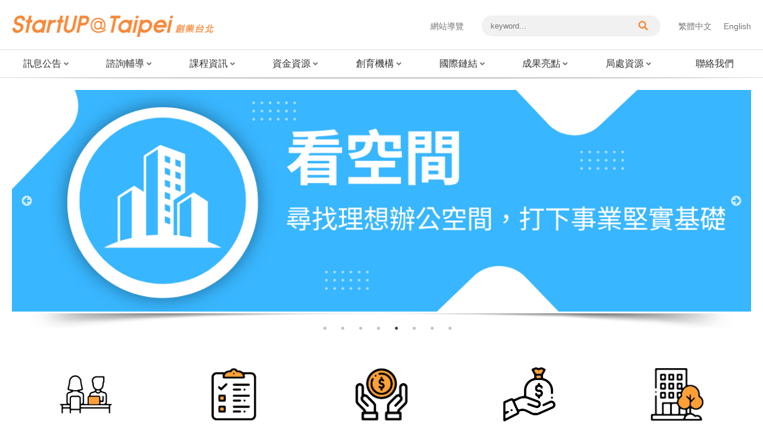

--- FILE ---
content_type: text/html; charset=utf-8
request_url: https://startup.taipei/index.php?action=index
body_size: 111550
content:
<!DOCTYPE html>
<html lang="zh-Hant">

<head>
	<meta charset="UTF-8" />
	<meta http-equiv="X-UA-Compatible" content="IE=edge" />
	<meta name="viewport" content="width=device-width,initial-scale=1,minimum-scale=1.0,maximum-scale=1.0,user-scalable=no" />
	<title>Startup@Taipei創業台北</title>
	<meta name="keywords" content="創業,創業台北,創業資源,臺北市,台北創業" />
	<meta name="description" content="提供創業相關政策與資源" />
	<meta name="author" content="馬路科技 | 台北 |  台南 | 網頁設計 | 網站設計 | 網頁製作" />
	<meta name="copyright" content="台北 | 台南 | 馬路網頁設計公司 (C)1996-2020" />
	<!-- og -->
	<meta property="og:title" content="Startup@Taipei創業台北" />
	<meta property="og:description" content="提供創業相關政策與資源" />
	<meta property="og:site_name" content="Startup@Taipei創業台北" />
	<meta property="og:url" content="https://startup.taipei/index.php?action=index" />
	<meta property="og:type" content="article" />
	<meta property="og:image" content="images/newsImg-1.jpg" />
	<!-- Global site tag (gtag.js) - Google Analytics -->
	<script async src="https://www.googletagmanager.com/gtag/js?id=UA-155152396-1"></script>
	<script>
		window.dataLayer = window.dataLayer || [];

		function gtag() {
			dataLayer.push(arguments);
		}
		gtag('js', new Date());
		gtag('config', 'UA-155152396-1', {
			cookie_flags: 'SameSite=None;Secure'
		});
	</script>
	<!-- Global site tag (gtag.js) - Google Analytics -->
	<!-- <script async src="https://www.googletagmanager.com/gtag/js?id=UA-155152396-1"></script>
<script>
  window.dataLayer = window.dataLayer || [];
  function gtag(){dataLayer.push(arguments);}
  gtag('js', new Date());
  gtag('config', 'UA-155152396-1');
</script> -->
	<script src="js/jquery-3.6.0.min.js"></script>
	<script src="js/main.js"></script>
	<link href="images/favicon.ico" rel="shortcut icon" />
	<link href="css/style.css" rel="stylesheet" />
			<link rel="stylesheet" type="text/css" href="https://cdn.jsdelivr.net/npm/@accessible360/accessible-slick@1.0.1/slick/slick.min.css">
		<link rel="stylesheet" type="text/css" href="https://cdn.jsdelivr.net/npm/@accessible360/accessible-slick@1.0.1/slick/slick-theme.min.css">
		<script type="text/javascript" src="https://cdn.jsdelivr.net/npm/@accessible360/accessible-slick@1.0.1/slick/slick.min.js"></script>
		</head>

<body>
	<header>
		<div class="header">
			<div class="container porBox"><a class="srOnly" id="toMain" href="#mainContent" title="跳到主要內容">跳到主要內容</a>
				<a class="srOnly" id="accU" accesskey="U" href="#accU" title="上方功能區塊">:::</a>
				<div class="top"><a class="logo" href="index.php" title="Startup@Taipei創業台北">
						<h1 class="hide">Startup@Taipei創業台北</h1><img src="images/logo.png" alt="" aria-hidden="true" />
					</a>
					<div class="rightSec">
						<div class="sitemap"><a href="index.php?action=sitemap" title="網站導覽">網站導覽</a></div>
						<form class="keywordForm" method="GET" action="https://www.google.com/search" target="_blank" onsubmit="if (this.q.value=='') {this.q.focus();return false;}">
							<input type="hidden" name="ie" value="UTF-8" />
							<input type="hidden" name="oe" value="UTF-8" />
							<input type="hidden" name="hl" value="zh-tw" />
							<input type="hidden" name="domains" value="https://startup.taipei/" />
							<input type="hidden" name="sitesearch" value="https://startup.taipei/" />
							<label class="hide" for="keyword">關鍵字搜尋</label>
							<input id="keyword" type="text" name="q" placeholder="keyword..." />
							<button type="submit" title="關鍵字搜尋按鈕"><i class="fas fa-search"></i><span class="hide">搜尋</span></button>
						</form>
						<div class="langSec">
							<p class="hide" id="langChange" tabindex="-1">語系</p>
							<ul class="language" aria-labelledby="langChange">
								<li><a href="index.php" title="繁體中文">繁體中文</a></li>
								<li><a href="index_en.php" title="English">English</a></li>
							</ul>
						</div>
					</div>
				</div>
			</div>
			<div class="container wideMenu">
				<div class="container porBox">
					<div class="mainMenuRow"><a class="home" href="index.php" title="首頁"><i class="fas fa-home"></i><span class="hide">首頁</span></a>
						<nav><a class="mbMenuBtn" href="javascript:;" title="主要選單"><i class="fas fa-bars"></i><span>主要選單</span></a>
							<ul class="mainMenu">
								<li><a class="hasChild" id="menuNews" href="javascript:;" title="訊息公告">訊息公告<i class="fas fa-angle-down"></i></a>
									<ul class="subMenu" aria-labelledby="menuNews">
										<li><a href="index.php?action=news&typeid=1" title="最新消息">
												<p>最新消息</p>
											</a></li>
										<li><a href="index.php?action=news&typeid=2" title="活動訊息">
												<p>活動訊息</p>
											</a></li>
																																<li><a href="https://www.startup.taipei/index.php?action=news&typeid=1&cid=51" title="永續臺北好企機資訊(另開新視窗)" target="_blank">
														<p>永續臺北好企機資訊</p>
													</a></li>
																													</ul>
								</li>
								<li><a class="hasChild" id="menuAsk" href="javascript:;" title="諮詢輔導">諮詢輔導<i class="fas fa-angle-down"></i></a>
									<ul class="subMenu" aria-labelledby="menuAsk">
																																		<li><a href="index.php?action=window&id=1" title="諮詢窗口">
														<p>諮詢窗口</p>
													</a></li>
																																			<li><a href="index.php?action=serviceList" title="創業門診">
															<p>創業門診</p>
														</a></li>
																								<li><a href="index.php?action=window&id=6" title="臺北市潛力新創陪伴式輔導">
														<p>臺北市潛力新創陪伴式輔導</p>
													</a></li>
																																		<li><a href="index.php?action=window&id=14" title="顧問群">
														<p>顧問群</p>
													</a></li>
																																							</ul>
								</li>
																<li id="course"><a class="hasChild" id="menuCourse" href="javascript:;" title="課程資訊">課程資訊<i class="fas fa-angle-down"></i></a>
									<ul class="subMenu" aria-labelledby="menuCourse">
																						<li><a href="index.php?action=course&cid=76" title="創業入門課程">
														<p>創業入門課程</p>
													</a></li>
																						<li><a href="index.php?action=course&cid=77" title="創業進階課程">
														<p>創業進階課程</p>
													</a></li>
																																<li id="en"><a href="https://www.smelearning.org.tw/" title="中小企業網路大學校(另開新視窗)" target="_blank">
														<p>中小企業網路大學校</p>
													</a></li>
																														<!--li><a href="index.php?action=links" title="(課程)友站連結">(課程)友站連結</a></li-->
									</ul>
								</li>
								<li><a class="hasChild" id="menuCol" href="javascript:;" title="資金資源">資金資源<i class="fas fa-angle-down"></i></a>
									<ul class="subMenu" aria-labelledby="menuCol">
																						<li><a href="index.php?action=collection&id=3" title="創櫃板推薦">
														<p>創櫃板推薦</p>
													</a></li>
																																<li id="en"><a href="https://www.industry-incentive.taipei/" title="獎勵補助(另開新視窗)" target="_blank">
														<p>獎勵補助</p>
													</a></li>
																						<li id="en"><a href="https://easyloan.taipei/" title="融資貸款(另開新視窗)" target="_blank">
														<p>融資貸款</p>
													</a></li>
																						<li id="en"><a href="https://doed.gov.taipei/Content_List.aspx?n=239D3C19BEA8E81D" title="社企融資(另開新視窗)" target="_blank">
														<p>社企融資</p>
													</a></li>
																						<li id="en"><a href="https://www.spp.org.tw/spp/" title="新創採購(另開新視窗)" target="_blank">
														<p>新創採購</p>
													</a></li>
																														<!--li><a href="https://www.industry-incentive.taipei/" title="產業發展獎勵補助計畫(另開視窗)" target="_blank">產業發展獎勵補助計畫</a></li>
						  <li><a href="index.php?action=links" title="(資金)友站連結">(資金)友站連結</a></li-->
									</ul>
								</li>
								<li><a class="hasChild" id="menuSpace" href="javascript:;" title="創育機構">創育機構<i class="fas fa-angle-down"></i></a>
									<ul class="subMenu" aria-labelledby="menuSpace">
																						<li><a href="index.php?action=space&cid=68" title="市府創業基地">
														<p>市府創業基地</p>
													</a></li>
																						<li><a href="index.php?action=space&cid=12" title="育成中心">
														<p>育成中心</p>
													</a></li>
																						<li><a href="index.php?action=space&cid=11" title="共同空間">
														<p>共同空間</p>
													</a></li>
																						<li><a href="index.php?action=space&cid=13" title="自造者空間">
														<p>自造者空間</p>
													</a></li>
																						<li><a href="index.php?action=space&cid=29" title="加速器">
														<p>加速器</p>
													</a></li>
																																								<!--li><a href="https://www.spp.org.tw/spp/" title="新創採購(中小企業處)(另開視窗)" target="_blank">新創採購(中小企業處)</a></li>
						  <li><a href="index.php?action=links" title="投資機構">投資機構</a></li-->
									</ul>
								</li>
								<li><a class="hasChild" id="menuLinks" href="javascript:;" title="國際鏈結">國際鏈結<i class="fas fa-angle-down"></i></a>
									<ul class="subMenu" aria-labelledby="menuLinks">
										<!--<li><a href="index.php?action=media&cid=8" title="臺北國際創業節">
												<p>臺北國際創業節</p>
											</a></li>-->
																						<li><a href="index.php?action=nationPlan&id=15" title="臺北市「創業家護照(Global Pass)」">
														<p>臺北市「創業家護照(Global Pass)」</p>
													</a></li>
																						<li><a href="index.php?action=nationPlan&id=16" title="StartSphere Taipei 台北創新創業總匯">
														<p>StartSphere Taipei 台北創新創業總匯</p>
													</a></li>
																				<!--<li><a href="index.php?action=nation" title="國際消息"><p>國際消息</p></a></li>-->
																						<li id="en"><a href="https://www.facebook.com/TaipeiEntrepreneurs" title="Taipei Entrepreneurs Hub(另開新視窗)" target="_blank">
														<p>Taipei Entrepreneurs Hub</p>
													</a></li>
																						<li id="en"><a href="https://invest.taipei/" title="ITO臺北市投資服務辦公室(另開新視窗)" target="_blank">
														<p>ITO臺北市投資服務辦公室</p>
													</a></li>
																														<!--li><a href="#" title="臺北國際創業節">臺北國際創業節</a></li>
										<li><a href="https://sme.moeasmea.gov.tw/startup/modules/new_southbound/" title="新南向專區(中小企業處)(另開視窗)" target="_blank">新南向專區(中小企業處)</a></li-->
									</ul>
								</li>
																<li id="highlight"><a class="hasChild" id="menuMedia" href="javascript:;" title="成果亮點">成果亮點<i class="fas fa-angle-down"></i></a>
									<ul class="subMenu" aria-labelledby="menuMedia">
																						<li><a href="index.php?action=media&cid=1" title="影音專區">
														<p>影音專區</p>
													</a></li>
																						<li><a href="index.php?action=media&cid=9" title="新創企業資訊區">
														<p>新創企業資訊區</p>
													</a></li>
																						<li><a href="index.php?action=media&cid=17" title="中小企業ESG轉型輔導">
														<p>中小企業ESG轉型輔導</p>
													</a></li>
																																<li id="en"><a href="https://www.startup.taipei/index.php?action=news_detail&typeid=1&id=858" title="永續臺北好企機亮點(另開新視窗)" target="_blank">
														<p>永續臺北好企機亮點</p>
													</a></li>
																						<li id="en"><a href="https://www.startup.taipei/upload/files/StartupTaipei_2025ZH.pdf" title="創業台北手冊(PDF檔）(另開新視窗)" target="_blank">
														<p>創業台北手冊(PDF檔）</p>
													</a></li>
																														<!--li><a href="http://www.ieorc.gov.taipei/" title="創新創業戰研中心(另開視窗)" target="_blank">創新創業戰研中心</a></li-->
									</ul>
								</li>
																<!-- <li id="Product"><a class="hasChild" id="menuProduct" href="javascript:;" title="新創產品">新創產品<i class="fas fa-angle-down"></i></a>
									<ul class="subMenu" aria-labelledby="menuProduct">
									<li><a href="index.php?action=media&tag=醫療" title="醫療"><p>醫療</p></a></li>
									<li><a href="index.php?action=media&tag=零接觸" title="零接觸"><p>零接觸</p></a></li>
									<li><a href="index.php?action=media&tag=AI" title="AI"><p>AI</p></a></li>
									<li><a href="index.php?action=media&tag=防疫生活" title="防疫生活"><p>防疫生活</p></a></li>
									</ul>
								</li> -->
								<!-- <li><a href="index.php?action=qa" title="FAQ">FAQ</a></li> -->
																<li id="ELinks">
									<a class="hasChild" id="menuELinks" href="javascript:;" title="局處資源">局處資源<i class="fas fa-angle-down"></i></a>
									<ul class="subMenu" aria-labelledby="menuELinks">
										<li><a href="index.php?action=news_detail&typeid=1&id=1393" title="產業發展局">
												<p>產業發展局</p>
											</a></li>
										<li><a href="index.php?action=news_detail&typeid=1&id=1400" title="青年局">
												<p>青年局</p>
											</a></li>
										<li><a href="index.php?action=news_detail&typeid=1&id=1394" title="勞動局">
												<p>勞動局</p>
											</a></li>
										<li><a href="index.php?action=news_detail&typeid=1&id=1396" title="文化局">
												<p>文化局</p>
											</a></li>
										<li><a href="index.php?action=news_detail&typeid=1&id=1398" title="社會局">
												<p>社會局</p>
											</a></li>
										<li><a href="index.php?action=news_detail&typeid=1&id=1399" title="原住民族事務委員會">
												<p>原住民族事務委員會</p>
											</a></li>
										<li><a href="index.php?action=news_detail&typeid=1&id=1395" title="公務人員訓練處">
												<p>公務人員訓練處</p>
											</a></li>
									</ul>
								</li>
								<li><a href="index.php?action=contact" title="聯絡我們">聯絡我們</a></li>
								<!--<li><a href="index.php?action=question" title="問卷表單">問卷表單</a></li>-->
							</ul>
						</nav>
					</div>
				</div>
			</div>
		</div>
	</header>
	<main><a class="srOnly" id="accC" accesskey="C" href="#accC" title="主要內容區">:::</a><div id="mainContent">
      <div class="container">
      <h2 class="hide">首頁輪播圖</h2>
            <div class="indexBanner">
        <a href="https://www.gotaipei.taipei/" target="_blank" title="台北有購嗨活動(另開新視窗)"><img src="https://startup.taipei/upload/2025/11/202511251528032025.jpg" alt="台北有購嗨活動(另開新視窗)"></a>
        <a href="https://easyloan.taipei/" target="_blank" title="融資貸款(另開新視窗)"><img src="https://startup.taipei/upload/2024/11/202411150934382024.png" alt="融資貸款(另開新視窗)"></a>
        <a href="https://www.startup.taipei/index.php?action=serviceList" target="_blank" title="創業門診(另開新視窗)"><img src="https://startup.taipei/upload/2024/11/202411150934062024.png" alt="創業門診(另開新視窗)"></a>
        <a href="https://industry-incentive.taipei/" target="_blank" title="獎勵補助(另開新視窗)"><img src="https://startup.taipei/upload/2024/11/202411150933372024.png" alt="獎勵補助(另開新視窗)"></a>
        <a href="https://www.startup.taipei/index.php?action=space&cid=68" target="_blank" title="市府創業基地(另開新視窗)"><img src="https://startup.taipei/upload/2024/11/202411150932272024.png" alt="市府創業基地(另開新視窗)"></a>
        <a href="https://tops.taipei/" target="_blank" title="台北好購推廣平台(另開新視窗)"><img src="https://startup.taipei/upload/2024/09/202409300849452024.jpg" alt="台北好購推廣平台(另開新視窗)"></a>
        <a href="https://www.startup.taipei/index.php?action=nationPlan&id=15" target="_blank" title="臺北市「創業家護照(Global Pass)」(另開新視窗)"><img src="https://startup.taipei/upload/2025/10/202510081708522025.png" alt="臺北市「創業家護照(Global Pass)」(另開新視窗)"></a>
        <a href="https://bola.gov.taipei/cp.aspx?n=58FAD19305CB14F7" target="_blank" title="臺北市政府勞動局-臺北市職場性別平等指標專區(另開新視窗)"><img src="https://startup.taipei/upload/2024/05/20240528093243433.jpg" alt="臺北市政府勞動局-臺北市職場性別平等指標專區(另開新視窗)"></a>
              </div>
    </div>
        <div class="container">
      <div class="indexService">
        <h2 class="hide">服務項目</h2>
        <div class="serviceList">
                        <a class="serviceItem" href="/index.php?action=serviceList" title="創業門診">
                <div class="icon" aria-hidden="true"><img src="https://startup.taipei/upload/2025/05/202505081647562025.png" alt=""><img src="https://startup.taipei/upload/2025/05/202505081648092025.png" alt=""></div>
                <div class="content">
                  <p class="title">創業門診</p>
                  <p class="des">台北市創業服務辦公室免費顧問諮詢服務</p><i class="fas fa-arrow-circle-right"></i>
                </div>
              </a>
                        <a class="serviceItem" href="index.php?action=window&id=6" title="臺北市潛力新創陪伴式輔導">
                <div class="icon" aria-hidden="true"><img src="https://startup.taipei/upload/2025/05/202505090928392025.png" alt=""><img src="https://startup.taipei/upload/2025/05/202505090928482025.png" alt=""></div>
                <div class="content">
                  <p class="title">臺北市潛力新創陪伴式輔導</p>
                  <p class="des">輔導已具備完善商業模式之新創</p><i class="fas fa-arrow-circle-right"></i>
                </div>
              </a>
                        <a class="serviceItem" href="https://www.industry-incentive.taipei/" title="獎勵補助">
                <div class="icon" aria-hidden="true"><img src="https://startup.taipei/upload/2025/05/202505090929002025.png" alt=""><img src="https://startup.taipei/upload/2025/05/202505090929092025.png" alt=""></div>
                <div class="content">
                  <p class="title">獎勵補助</p>
                  <p class="des">提供創業相關補助</p><i class="fas fa-arrow-circle-right"></i>
                </div>
              </a>
                        <a class="serviceItem" href="https://easyloan.taipei/" title="融資貸款">
                <div class="icon" aria-hidden="true"><img src="https://startup.taipei/upload/2025/05/202505090929162025.png" alt=""><img src="https://startup.taipei/upload/2025/05/202505090929252025.png" alt=""></div>
                <div class="content">
                  <p class="title">融資貸款</p>
                  <p class="des">提供低利免息創業貸款</p><i class="fas fa-arrow-circle-right"></i>
                </div>
              </a>
                        <a class="serviceItem" href="/index.php?action=space&cid=68" title="市府創業基地">
                <div class="icon" aria-hidden="true"><img src="https://startup.taipei/upload/2025/05/202505090929362025.png" alt=""><img src="https://startup.taipei/upload/2025/05/202505090929432025.png" alt=""></div>
                <div class="content">
                  <p class="title">市府創業基地</p>
                  <p class="des">北市府創業基地</p><i class="fas fa-arrow-circle-right"></i>
                </div>
              </a>
                        <a class="serviceItem" href="https://www.startup.taipei/upload/files/StartupTaipei_2025ZH.pdf" title="創業台北手冊">
                <div class="icon" aria-hidden="true"><img src="https://startup.taipei/upload/2025/05/202505090930222025.png" alt=""><img src="https://startup.taipei/upload/2025/05/202505090930302025.png" alt=""></div>
                <div class="content">
                  <p class="title">創業台北手冊</p>
                  <p class="des">創新創業資源介紹</p><i class="fas fa-arrow-circle-right"></i>
                </div>
              </a>
                        <a class="serviceItem" href="https://www.startup.taipei/index.php?action=news_detail&typeid=1&id=1425" title="中央創業資源">
                <div class="icon" aria-hidden="true"><img src="https://startup.taipei/upload/2025/05/202505090931102025.png" alt=""><img src="https://startup.taipei/upload/2025/05/202505090931192025.png" alt=""></div>
                <div class="content">
                  <p class="title">中央創業資源</p>
                  <p class="des"></p><i class="fas fa-arrow-circle-right"></i>
                </div>
              </a>
                        <a class="serviceItem" href="https://www.startup.taipei/index.php?action=news_detail&typeid=1&id=1346" title="臺北市政府創業資源">
                <div class="icon" aria-hidden="true"><img src="https://startup.taipei/upload/2025/05/202505090931552025.png" alt=""><img src="https://startup.taipei/upload/2025/05/202505090932022025.png" alt=""></div>
                <div class="content">
                  <p class="title">臺北市政府創業資源</p>
                  <p class="des"></p><i class="fas fa-arrow-circle-right"></i>
                </div>
              </a>
                        <a class="serviceItem" href="https://www.startup.taipei/index.php?action=qa" title="FAQ">
                <div class="icon" aria-hidden="true"><img src="https://startup.taipei/upload/2025/09/202509091136542025.png" alt=""><img src="https://startup.taipei/upload/2025/09/202509091137232025.png" alt=""></div>
                <div class="content">
                  <p class="title">FAQ</p>
                  <p class="des">常見問答</p><i class="fas fa-arrow-circle-right"></i>
                </div>
              </a>
                  </div>
      </div>
    </div>
    <!-- <div class="indexQA">
    <div class="container">
      <div class="leftImg"><img src="images/qaImg.png" alt=""></div>
      <div class="rightContent">
        <div class="content">
          <h2>您需要的資源是 ...<img src="images/index-qaIcon.png" alt="" aria-hidden="true"></h2>
          <div id="qa_content" class="unreset">
          </div>
          <div class="btnRow">
            <a id="qa_left" class="qa_click" href="#qa" title="qa按鈕: 選項一">選項一</a>
            <a id="qa_right" class="qa_click" href="#qa" title="qa按鈕: 選項二">選項二</a>
            <a id="pre_qa_id" class="qa_click" href="#qa" title="qa按鈕: 上一題">上一題</a>
            <a id="qa_original" class="qa_click" href="#qa" title="qa按鈕: 重新開始">重新開始</a>
          </div>
        </div>
        <div class="bottomDes">
                <p>You are welcome to use the Startup Taipei Resource Detector Next, please follow the small helper and answer the following questions. We will try our best to help you match the appropriate plan.</p>
              </div>
      </div>
    </div>
  </div> -->
  <div class="container">
    <div class="indexNews">
      <h2 class="hide" id="newsTitle">最新消息</h2>
      <div class="head">
        <div class="headImg"><img src="images/index-title-news.png" alt="最新消息標題圖片"></div>
      </div>
      <div class="js-tabs">
        <ul class="newsTabs" aria-labelledby="newsTitle" role="tablist">
                      <li><a class="tabTitle tabs__trigger js-tab-trigger is-selected" href="#" title="最新消息" role="tab" aria-controls="newsSection1">最新消息</a></li>
                      <li><a class="tabTitle tabs__trigger js-tab-trigger" href="#" title="公告事項" role="tab" aria-controls="newsSection2">公告事項</a></li>
                      <li><a class="tabTitle tabs__trigger js-tab-trigger" href="#" title="永續臺北好企機資訊" role="tab" aria-controls="newsSection3">永續臺北好企機資訊</a></li>
                  </ul>
        <div class="listContentGroup">
                      <div class="tabs__panel js-tab-panel" id="newsSection1" role="tabpanel">
              <div class="newsList">
                <div class="leftSec">
                                        <a class="bigNewsItem" href="index.php?action=news_detail&typeid=1&id=1463" title="財政部 全民+1政府相挺 普發現金宣導">
                        <div class="imgBox">
                          <div class="imgLimit"><img src="https://startup.taipei/upload/2025/11/202511121646082025.jpg" alt=""></div>
                        </div>
                        <div class="content">
                          <p class="date">2025.11.12</p>
                          <p class="title">財政部 全民+1政府相挺 普發現金宣導</p>
                          <p class="des">財政部 全民+1政府相挺 普發現金宣導</p>
                        </div>
                        <p class="link"><i class="fas fa-chevron-circle-right"></i><span>瞭解更多</span></p>
                      </a>
                                        <a class="bigNewsItem" href="index.php?action=news_detail&typeid=1&id=1482" title="115年度t.Hub共創空間進駐申請簡章公告">
                        <div class="imgBox">
                          <div class="imgLimit"><img src="https://startup.taipei/upload/2026/01/202601190542392026.png" alt=""></div>
                        </div>
                        <div class="content">
                          <p class="date">2026.01.19</p>
                          <p class="title">115年度t.Hub共創空間進駐申請簡章公告</p>
                          <p class="des">臺北市政府為鼓勵新創事業，由宏匯瑞光公司於 t.Hub 3 樓之共創空間， 回饋提供每月 10 個席次以月進駐該空間之非固定座位予市府， 並由臺北市政府產業發展局訂定本簡章，受理新創團隊申請使用本空間， 以鼓勵國內、外個人/團隊來本市創業。</p>
                        </div>
                        <p class="link"><i class="fas fa-chevron-circle-right"></i><span>瞭解更多</span></p>
                      </a>
                                  </div>
                <div class="rightSec">
                                        <div class="newsItem">
                        <p class="date"><i class="far fa-clock"></i>2026.01.12</p><a class="title" href="index.php?action=news_detail&typeid=1&id=1481" title="青年局青年創業共享空間租賃補助作業要點">青年局青年創業共享空間租賃補助作業要點</a>
                        <p class="des">臺北市政府青年局（以下簡稱本局）為鼓勵創業初期之營利事業或人民團體，以減輕其營運壓力，提供租賃空間補助藉以促進臺北市青年創業及社會創新，特訂定本要點。</p>
                      </div>
                                        <div class="newsItem">
                        <p class="date"><i class="far fa-clock"></i>2025.12.19</p><a class="title" href="index.php?action=news_detail&typeid=1&id=1477" title="國家發展委員會  【115年獎勵青年投入地方創生行動計畫】最高35萬元獎勵金 一起揪團創生去">國家發展委員會  【115年獎勵青年投入地方創生行動計畫】最高35萬元獎勵金 一起揪團創生去</a>
                        <p class="des">115年獎勵青年投入地方創生行動計畫
最高35萬元獎勵金 一起揪團創生去
 
想在家鄉創業，同時照顧地方的文化與生活嗎？
您在地方寫下的每一段故事，都是地方創生最重要的起點
 
國發會為支持青年投入地方創生行列，持續推動獎勵青年投入地方創生行動計畫，鼓勵 22–45 歲青年組成小型專職團隊，善用公有建築或國營事業空間，發展兼具商業模式與公益精神的地方創生事業。
最高提供35萬元獎勵金，陪您將創意構想變成真正發生的在地行動</p>
                      </div>
                                        <div class="newsItem">
                        <p class="date"><i class="far fa-clock"></i>2025.12.11</p><a class="title" href="index.php?action=news_detail&typeid=1&id=1474" title="國家發展委員會【115年度地方創生利他行動168專案】最高獎勵金1年68萬元 徵件自即日起至115年1月5日">國家發展委員會【115年度地方創生利他行動168專案】最高獎勵金1年68萬元 徵件自即日起至115年1月5日</a>
                        <p class="des">國發會為支持青年投入地方創生行列，推出「地方創生利他行動168」專案，鼓勵青年以提出並實踐地方倡議行動，最高提供獎勵金68萬元支持青年加入創生行列

本計畫全台劃分共24個創生廊道，邀請青年運用自身專長、資源與創意行動，提出具影響力的倡議主軸與行動，讓地方發展更美好</p>
                      </div>
                                        <div class="newsItem">
                        <p class="date"><i class="far fa-clock"></i>2025.12.03</p><a class="title" href="index.php?action=news_detail&typeid=1&id=1470" title="國家發展委員會 115 年度「地方創生青年培力工作站」徵件及說明會開跑啦">國家發展委員會 115 年度「地方創生青年培力工作站」徵件及說明會開跑啦</a>
                        <p class="des">國家發展委員會為營造青年留鄉與返鄉創業的支持體系，透過陪伴與輔導機制，協助青年開創具永續發展的地方創生事業，
並透過青年發展量能，從多元面向整體強化地方在經濟、社會及文化層面之韌性補助建置地方創生青年培力工作站</p>
                      </div>
                                  </div>
              </div>
            </div>
                      <div class="tabs__panel js-tab-panel" id="newsSection2" role="tabpanel">
              <div class="newsList">
                <div class="leftSec">
                                        <a class="bigNewsItem" href="index.php?action=news_detail&typeid=1&id=1426" title="【防詐騙公告】慎防不肖業者假冒產業發展局所辦「StartSphere Taipei台北創新創業總匯活動」詐騙！">
                        <div class="imgBox">
                          <div class="imgLimit"><img src="https://startup.taipei/upload/2025/08/202508220847212025.png" alt=""></div>
                        </div>
                        <div class="content">
                          <p class="date">2025.08.22</p>
                          <p class="title">【防詐騙公告】慎防不肖業者假冒產業發展局所辦「StartSphere Taipei台北創新創業總匯活動」詐騙！</p>
                          <p class="des">近日臺北市政府產業發展局接獲民眾反映，有不法分子在Thread等社群平台上，冒用本局所辦「StartSphere Taipei台北創新創業總匯活動」以招募協助人員、工讀生名義等進行詐騙。</p>
                        </div>
                        <p class="link"><i class="fas fa-chevron-circle-right"></i><span>瞭解更多</span></p>
                      </a>
                                        <a class="bigNewsItem" href="index.php?action=news_detail&typeid=1&id=1471" title="114年12月份-打詐臺北隊">
                        <div class="imgBox">
                          <div class="imgLimit"><img src="https://startup.taipei/upload/2025/12/202512050110472025.png" alt=""></div>
                        </div>
                        <div class="content">
                          <p class="date">2025.12.05</p>
                          <p class="title">114年12月份-打詐臺北隊</p>
                          <p class="des">114年12月份-打詐臺北隊</p>
                        </div>
                        <p class="link"><i class="fas fa-chevron-circle-right"></i><span>瞭解更多</span></p>
                      </a>
                                  </div>
                <div class="rightSec">
                                        <div class="newsItem">
                        <p class="date"><i class="far fa-clock"></i>2025.11.11</p><a class="title" href="index.php?action=news_detail&typeid=1&id=1462" title="114年11月份-打詐臺北隊">114年11月份-打詐臺北隊</a>
                        <p class="des">114年11月份-打詐臺北隊</p>
                      </div>
                                        <div class="newsItem">
                        <p class="date"><i class="far fa-clock"></i>2025.10.14</p><a class="title" href="index.php?action=news_detail&typeid=1&id=1449" title="114年10月份-打詐臺北隊">114年10月份-打詐臺北隊</a>
                        <p class="des">114年10月份-打詐臺北隊</p>
                      </div>
                                        <div class="newsItem">
                        <p class="date"><i class="far fa-clock"></i>2025.08.07</p><a class="title" href="index.php?action=news_detail&typeid=1&id=1418" title="114年8月份-打詐臺北隊">114年8月份-打詐臺北隊</a>
                        <p class="des">詐騙手法：假客服&演唱會網購詐騙</p>
                      </div>
                                        <div class="newsItem">
                        <p class="date"><i class="far fa-clock"></i>2025.06.09</p><a class="title" href="index.php?action=news_detail&typeid=1&id=1382" title="打詐臺北隊-假Line群組詐欺">打詐臺北隊-假Line群組詐欺</a>
                        <p class="des">慎防投資詐騙，勿加入陌生Line理財群組，記得要存疑、要查證、要通報！</p>
                      </div>
                                  </div>
              </div>
            </div>
                      <div class="tabs__panel js-tab-panel" id="newsSection3" role="tabpanel">
              <div class="newsList">
                <div class="leftSec">
                                        <a class="bigNewsItem" href="index.php?action=news_detail&typeid=1&id=858" title="永續臺北好企機亮點">
                        <div class="imgBox">
                          <div class="imgLimit"><img src="https://startup.taipei/upload/2024/07/20240729140504878.png" alt=""></div>
                        </div>
                        <div class="content">
                          <p class="date">2025.07.29</p>
                          <p class="title">永續臺北好企機亮點</p>
                          <p class="des">經濟活動背後所帶來的環境與社會問題，成為全球永續發展的重大風險；而「社會企業」，正是臺北打造宜居永續城市的重要夥伴！臺北市社會創新推廣服務計畫「臺北好社企Taipei SElect」，率先全台各縣市投入社會企業輔導，並串聯主流企業與社會企業進行合作，攜手擴大正向社會影響力，以創新解方讓城市更永續！</p>
                        </div>
                        <p class="link"><i class="fas fa-chevron-circle-right"></i><span>瞭解更多</span></p>
                      </a>
                                        <a class="bigNewsItem" href="index.php?action=news_detail&typeid=1&id=1465" title="北市府攜手企業打造三大ESG永續生態圈 發展產業共好永續力">
                        <div class="imgBox">
                          <div class="imgLimit"><img src="images/index-news-2.jpg" alt=""></div>
                        </div>
                        <div class="content">
                          <p class="date">2025.11.13</p>
                          <p class="title">北市府攜手企業打造三大ESG永續生態圈 發展產業共好永續力</p>
                          <p class="des">臺北市政府產業發展局今(114)年11月5日在華山文創園區盛大舉辦「永續臺北好企機：永續新潮x ESG嘉年華」活動，以「永續臺北成果秀－走一場永續的未來」為主題，透過時尚走秀結合市民日常故事，展現市府輔導企業ESG永續轉型成果，並藉由三大永續生態圈主題展覽、集章換好禮等趣味活動，邀請民眾共同體驗一日永續生活。</p>
                        </div>
                        <p class="link"><i class="fas fa-chevron-circle-right"></i><span>瞭解更多</span></p>
                      </a>
                                  </div>
                <div class="rightSec">
                                        <div class="newsItem">
                        <p class="date"><i class="far fa-clock"></i>2025.06.02</p><a class="title" href="index.php?action=news_detail&typeid=1&id=859" title="社會創新先鋒">社會創新先鋒</a>
                        <p class="des">永續臺北好企機入圍單位介紹（104年度-113年度）
臺北市政府產業發展局自104年開始培力臺北市的社會企業，至111年度已輔導85家次社企夥伴（74家），議題涵蓋食農創新、環境保護、醫療照顧、減碳循環、教育創新及社會共融，於112年將計畫轉型，發起全台首創中小企業深度ESG輔導計畫，今（113）年入選5家中小企業，產業涵蓋娛樂及休閒服務業、批發及零售業、餐飲業等，列表介紹如下：</p>
                      </div>
                                        <div class="newsItem">
                        <p class="date"><i class="far fa-clock"></i>2023.11.13</p><a class="title" href="index.php?action=news_detail&typeid=1&id=860" title="社會共好策略夥伴">社會共好策略夥伴</a>
                        <p class="des">隨著ESG浪潮興起，愈來愈多企業都在尋找優質的解決方案。因此，台北好社企計畫媒合企業與社企合作，由企業提供資源、社企提供創新的產品或服務來對應企業關注的ESG議題，一同創造可見的影響力成果、邁向永續未來！</p>
                      </div>
                                  </div>
              </div>
            </div>
                  </div>
      </div>
    </div>
  </div>
      <div class="indexEvent">
      <div class="container">
        <h2 class="hide">最新活動</h2>
        <div class="head">
          <div class="headImg"><img src="images/index-title-event.png" alt="最新活動標題圖片"></div>
        </div>
        <div class="eventList">
                      <div class="eventItemBox"><a class="eventItem" href="index.php?action=news_detail&typeid=2&id=1479" title="經濟部產業發展署 IDDI 設計驅動產業創新補助">
                <div class="imgBox">
                  <div class="imgLimit"><img src="https://startup.taipei/upload/2026/01/202601050335592026.png" alt=""></div>
                  <div class="hover" aria-hidden="true">
                    <div class="data"><img src="images/icon-link.png" alt="">
                      <p>Browse</p>
                    </div>
                  </div>
                </div>
                <div class="date"><i class="far fa-clock"></i><span>2026.01.05</span></div>
                <div class="content">
                  <p class="title">經濟部產業發展署 IDDI 設計驅動產業創新補助</p>
                  <div class="des">
                    <p>為使台灣產業運用設計轉型升級，經濟部產業發展署推動「設計驅動產業創新」（ Industrial Design-Driven Innovation，簡稱ID...</p>
                  </div>
                </div>
              </a></div>
                      <div class="eventItemBox"><a class="eventItem" href="index.php?action=news_detail&typeid=2&id=1475" title="經濟部中小及新創企業署 2025地方特色產業創業大賽">
                <div class="imgBox">
                  <div class="imgLimit"><img src="https://startup.taipei/upload/2025/12/202512150541132025.png" alt=""></div>
                  <div class="hover" aria-hidden="true">
                    <div class="data"><img src="images/icon-link.png" alt="">
                      <p>Browse</p>
                    </div>
                  </div>
                </div>
                <div class="date"><i class="far fa-clock"></i><span>2025.12.15</span></div>
                <div class="content">
                  <p class="title">經濟部中小及新創企業署 2025地方特色產業創業大賽</p>
                  <div class="des">
                    <p>為促進地方特色產業創新商模與永續發展，經濟部中小及新創企業署辦理「2025地方特色產業創意大賽」，探索全臺368鄉鎮產業...</p>
                  </div>
                </div>
              </a></div>
                      <div class="eventItemBox"><a class="eventItem" href="index.php?action=news_detail&typeid=2&id=1468" title="臺北市政府青年局12月6日至7日辦理「臺北青年理想生活節」">
                <div class="imgBox">
                  <div class="imgLimit"><img src="https://startup.taipei/upload/2025/11/202511251622332025.png" alt=""></div>
                  <div class="hover" aria-hidden="true">
                    <div class="data"><img src="images/icon-link.png" alt="">
                      <p>Browse</p>
                    </div>
                  </div>
                </div>
                <div class="date"><i class="far fa-clock"></i><span>2025.11.25</span></div>
                <div class="content">
                  <p class="title">臺北市政府青年局12月6日至7日辦理「臺北青年理想生活節」</p>
                  <div class="des">
                    <p>為鼓勵青年朋友有更多元的發展及了解青年局政策資源，旨揭活動結合青創市集、主題特展、青年互動展演、脫口秀演出，並邀請...</p>
                  </div>
                </div>
              </a></div>
                      <div class="eventItemBox"><a class="eventItem" href="index.php?action=news_detail&typeid=2&id=1439" title="經濟部中小企業處-掌握匯率波動與關稅衝擊（臺北場）">
                <div class="imgBox">
                  <div class="imgLimit"><img src="https://startup.taipei/upload/2025/09/202509091640182025.jpg" alt=""></div>
                  <div class="hover" aria-hidden="true">
                    <div class="data"><img src="images/icon-link.png" alt="">
                      <p>Browse</p>
                    </div>
                  </div>
                </div>
                <div class="date"><i class="far fa-clock"></i><span>2025.09.09</span></div>
                <div class="content">
                  <p class="title">經濟部中小企業處-掌握匯率波動與關稅衝擊（臺北場）</p>
                  <div class="des">
                    <p>在全球市場快速變動下，關稅政策的調整與匯率波動已成為中小企業無法忽視的營運風險。進口成本突增、出口報價難以掌控、...</p>
                  </div>
                </div>
              </a></div>
                  </div>
      </div>
    </div>
    <div class="indexMap">
    <div class="container">
      <h2 class="hide">創新創業地圖</h2>
      <div class="head">
        <div class="headImg"><img src="images/index-title-map.png" alt="創新創育機構標題圖片"></div><a class="mapInfoList" href="index.php?action=mapList" title="創新創育機構列表"><i class="fas fa-map-marker-alt"></i><span>創新創育機構列表</span></a>
      </div>
    </div>
    <div class="mapRow">
      <p class="mapName hide" tabindex="0">創新創育機構Google地圖      <div id="map" aria-hidden="true"></div>
      </p>
      <div class="container" aria-hidden="true">
        <div class="activeSec">
          <div class="locationSearch">
            <label class="hide" for="mapSearchInput">地圖關鍵字搜尋</label>
            <input id="mapSearchInput" type="text" placeholder="Search ..." tabindex="-1">
            <button class="indexMapSearchBtn" title="地圖搜尋按鈕" tabindex="-1"><i class="fas fa-search"></i><span class="hide">地圖搜尋按鈕</span></button>
          </div>
          <div class="mapCateList">
                                      <div class="cateItem">
                <a href="index.php?action=space&cid=68" title="市府創業基地列表連結" class="count blue">14</a>
                <div class="content">
                  <p class="title">市府創業基地</p>
                  <p class="des"></p>
                </div>
                <div class="radioBtn">
                  <div class="checkItem">
                    <input id="mapCategory1" type="checkbox" name="mapType" checked>
                    <div class="inputRadio"></div>
                    <label for="mapCategory1">市府創業基地</label>
                  </div>
                </div>
              </div>
                          <div class="cateItem">
                <a href="index.php?action=space&cid=12" title="育成中心列表連結" class="count green">18</a>
                <div class="content">
                  <p class="title">育成中心</p>
                  <p class="des"></p>
                </div>
                <div class="radioBtn">
                  <div class="checkItem">
                    <input id="mapCategory2" type="checkbox" name="mapType" checked>
                    <div class="inputRadio"></div>
                    <label for="mapCategory2">育成中心</label>
                  </div>
                </div>
              </div>
                          <div class="cateItem">
                <a href="index.php?action=space&cid=11" title="共同空間列表連結" class="count purple">80</a>
                <div class="content">
                  <p class="title">共同空間</p>
                  <p class="des"></p>
                </div>
                <div class="radioBtn">
                  <div class="checkItem">
                    <input id="mapCategory3" type="checkbox" name="mapType" checked>
                    <div class="inputRadio"></div>
                    <label for="mapCategory3">共同空間</label>
                  </div>
                </div>
              </div>
                          <div class="cateItem">
                <a href="index.php?action=space&cid=13" title="自造者空間列表連結" class="count orange">3</a>
                <div class="content">
                  <p class="title">自造者空間</p>
                  <p class="des"></p>
                </div>
                <div class="radioBtn">
                  <div class="checkItem">
                    <input id="mapCategory4" type="checkbox" name="mapType" checked>
                    <div class="inputRadio"></div>
                    <label for="mapCategory4">自造者空間</label>
                  </div>
                </div>
              </div>
                          <div class="cateItem">
                <a href="index.php?action=space&cid=29" title="加速器列表連結" class="count lack">30</a>
                <div class="content">
                  <p class="title">加速器</p>
                  <p class="des"></p>
                </div>
                <div class="radioBtn">
                  <div class="checkItem">
                    <input id="mapCategory5" type="checkbox" name="mapType" checked>
                    <div class="inputRadio"></div>
                    <label for="mapCategory5">加速器</label>
                  </div>
                </div>
              </div>
                      </div>
        </div>
      </div>
    </div>
  </div>
      <div class="container">
      <div class="indexLinks">
        <h2 class="hide">相關連結</h2>
        <div class="head">
          <div class="headImg"><img src="images/index-title-link.png" alt="相關連結標題圖片"></div>
        </div>
        <div class="linkList">
                        <div class="linkItemBox"><a class="linkItem" href="https://www.gov.taipei/" title="臺北市政府(另開新視窗)" target="_blank">
                  <div class="imgLimit"><img src="https://startup.taipei/upload/2019/12/20191205160633991.jpg" alt="臺北市政府"></div>
                </a></div>
                        <div class="linkItemBox"><a class="linkItem" href="https://doed.gov.taipei/" title="台北市政府產業發展局(另開新視窗)" target="_blank">
                  <div class="imgLimit"><img src="https://startup.taipei/upload/2019/12/20191205160847112.jpg" alt="台北市政府產業發展局"></div>
                </a></div>
                        <div class="linkItemBox"><a class="linkItem" href="https://tcooc-co.gov.taipei/" title="台北市商業處公司及商業登記主題網(另開新視窗)" target="_blank">
                  <div class="imgLimit"><img src="https://startup.taipei/upload/2020/07/20200701144156266.jpg" alt="台北市商業處公司及商業登記主題網"></div>
                </a></div>
                        <div class="linkItemBox"><a class="linkItem" href="https://ys.wda.gov.tw/" title="青年職涯(另開新視窗)" target="_blank">
                  <div class="imgLimit"><img src="https://startup.taipei/upload/2025/06/202506111336532025.png" alt="青年職涯"></div>
                </a></div>
                        <div class="linkItemBox"><a class="linkItem" href="https://startup.sme.gov.tw/" title="新創圓夢網(另開新視窗)" target="_blank">
                  <div class="imgLimit"><img src="https://startup.taipei/upload/2023/10/20231006095058951.png" alt="新創圓夢網"></div>
                </a></div>
                        <div class="linkItemBox"><a class="linkItem" href="https://invest.taipei/" title="ITO(另開新視窗)" target="_blank">
                  <div class="imgLimit"><img src="https://startup.taipei/upload/2022/09/20220914165248619.png" alt="ITO"></div>
                </a></div>
                        <div class="linkItemBox"><a class="linkItem" href="https://www.facebook.com/TaipeiEntrepreneurs" title="台北創業幫(另開新視窗)" target="_blank">
                  <div class="imgLimit"><img src="https://startup.taipei/upload/2022/09/20220914165514490.png" alt="台北創業幫"></div>
                </a></div>
                        <div class="linkItemBox"><a class="linkItem" href="https://165dashboard.tw" title="防詐儀表板(另開新視窗)" target="_blank">
                  <div class="imgLimit"><img src="https://startup.taipei/upload/2024/12/202412180737372024.jpg" alt="防詐儀表板"></div>
                </a></div>
                        <div class="linkItemBox"><a class="linkItem" href="https://smartcity.taipei/" title="SmartTaipei(另開新視窗)" target="_blank">
                  <div class="imgLimit"><img src="https://startup.taipei/upload/2019/12/20191205163055595.jpg" alt="SmartTaipei"></div>
                </a></div>
                        <div class="linkItemBox"><a class="linkItem" href="https://fukuoka.startup-city.jp/" title="startupfukuoka(另開新視窗)" target="_blank">
                  <div class="imgLimit"><img src="https://startup.taipei/upload/2019/12/20191205163646087.jpg" alt="startupfukuoka"></div>
                </a></div>
                        <div class="linkItemBox"><a class="linkItem" href="https://web.pcc.gov.tw/pishtml/pisindex.html" title="政府電子採購網(另開新視窗)" target="_blank">
                  <div class="imgLimit"><img src="https://startup.taipei/upload/2019/12/20191205163910737.jpg" alt="政府電子採購網"></div>
                </a></div>
                        <div class="linkItemBox"><a class="linkItem" href="https://taipeiecon.taipei/" title="臺北產經資訊網(另開新視窗)" target="_blank">
                  <div class="imgLimit"><img src="https://startup.taipei/upload/2020/06/20200623115856913.jpg" alt="臺北產經資訊網"></div>
                </a></div>
                        <div class="linkItemBox"><a class="linkItem" href="https://rent.thurc.org.taipei" title="安心樂租網(另開新視窗)" target="_blank">
                  <div class="imgLimit"><img src="https://startup.taipei/upload/2025/06/202506021649352025.png" alt="安心樂租網"></div>
                </a></div>
                        <div class="linkItemBox"><a class="linkItem" href="https://www.ndc.gov.tw/default.aspx" title="GDPR(另開新視窗)" target="_blank">
                  <div class="imgLimit"><img src="https://startup.taipei/upload/2025/06/202506121637282025.png" alt="GDPR"></div>
                </a></div>
                        <div class="linkItemBox"><a class="linkItem" href="https://beboss.wda.gov.tw/" title="微型創業鳳凰(另開新視窗)" target="_blank">
                  <div class="imgLimit"><img src="https://startup.taipei/upload/2019/12/20191205164156246.jpg" alt="微型創業鳳凰"></div>
                </a></div>
                        <div class="linkItemBox"><a class="linkItem" href="https://www.wda.gov.tw/" title="勞動部勞動力發展署(另開新視窗)" target="_blank">
                  <div class="imgLimit"><img src="https://startup.taipei/upload/2019/12/20191205164321120.jpg" alt="勞動部勞動力發展署"></div>
                </a></div>
                        <div class="linkItemBox"><a class="linkItem" href="https://www.spp.org.tw/spp/" title="新創採購(另開新視窗)" target="_blank">
                  <div class="imgLimit"><img src="https://startup.taipei/upload/2025/06/202506121640412025.png" alt="新創採購"></div>
                </a></div>
                        <div class="linkItemBox"><a class="linkItem" href="https://dbc.gov.taipei/" title="台北企業數位發展中心(另開新視窗)" target="_blank">
                  <div class="imgLimit"><img src="https://startup.taipei/upload/2023/09/20230923094044306.jpg" alt="台北企業數位發展中心"></div>
                </a></div>
                  </div>
      </div>
    </div>
  </div>
<!-- SCRIPT start-->
<link rel="stylesheet" href="lib/tab/tab.css">
<script src="lib/tab/tab.js"></script>
<script src="https://maps.googleapis.com/maps/api/js?key=AIzaSyCNjTA8R0b-3-Dr_pdFhsfOZh-bX2iRgYc&amp;libraries=places&amp;callback=initMap" async defer></script>
<script>
  $('.indexBanner').slick({
    dots: true,
    infinite: true,
    speed: 300,
    slidesToShow: 1,
    adaptiveHeight: true,
    fade: true,
    autoplay: true,
    autoplaySpeed: 3000,
  });
  $('.indexLinks .linkList').slick({
    dots: true,
    arrows: false,
    // infinite: true,
    speed: 300,
    // adaptiveHeight: true,
    // fade: true,
    // autoplay: true,
    // autoplaySpeed: 3000,
    slidesToShow: 5,
    slidesToScroll: 5,
    responsive: [{
      breakpoint: 768,
      settings: {
        slidesToShow: 3,
        slidesToScroll: 3
      }
    }, ]
  });


  //- $('.serviceList').slick({
  //-     dots: false,
  //-     infinite: true,
  //-     speed: 300,
  //-     adaptiveHeight: true,
  //-     slidesToShow: 5,
  //-     slidesToScroll: 5,
  //- });
  let map;
  let infoWindow;
  let markers = [];
  var categoryMarkers = [];
  let position = [
                   {
            id: '1419',
            title: '福星社宅創新基地',
            address: '台北市萬華區開封街二段 39 號 1 樓',
            lat: 25.047138214111,
            lng: 121.506408691406,
            icon: 'images/mapIcon-1.png',
            category: 'mapCategory1',
          },
         {
            id: '314',
            title: '臺北創新實驗室 Co-space',
            address: '臺北市內湖區洲子街12號2.3樓',
            lat: 25.078119277954,
            lng: 121.575202941895,
            icon: 'images/mapIcon-1.png',
            category: 'mapCategory1',
          },
         {
            id: '316',
            title: '台北數位產業園區digiBlockTaipei',
            address: '</br>A棟：臺北市大同區承德路三段287-2號</br>B棟：臺北市大同區承德路三段287-1號</br>C棟：臺北市大同區承德路三段287號',
            lat: 25.074472427368,
            lng: 121.520652770996,
            icon: 'images/mapIcon-1.png',
            category: 'mapCategory1',
          },
         {
            id: '800',
            title: 'D.Lab明倫設計新創基地',
            address: '臺北市大同區承德路三段285-2號',
            lat: 25.073125839233,
            lng: 121.519538879395,
            icon: 'images/mapIcon-1.png',
            category: 'mapCategory1',
          },
         {
            id: '319',
            title: 'Tesla 新創能基地',
            address: '臺北市內湖區民權東路六段11巷6號​',
            lat: 25.067163467407,
            lng: 121.575485229492,
            icon: 'images/mapIcon-1.png',
            category: 'mapCategory1',
          },
         {
            id: '1086',
            title: 'Empower Block賦能台北基地',
            address: '104台北市中山區玉門街一號(賦能台北基地)',
            lat: 25.069641113281,
            lng: 121.520500183105,
            icon: 'images/mapIcon-1.png',
            category: 'mapCategory1',
          },
         {
            id: '321',
            title: 'Audi創速中心',
            address: '臺北市內湖區新湖三路288號​',
            lat: 25.066663742065,
            lng: 121.582633972168,
            icon: 'images/mapIcon-1.png',
            category: 'mapCategory1',
          },
         {
            id: '985',
            title: '台北生技園區',
            address: '台北市南港區忠孝東路七段508號',
            lat: 25.052431106567,
            lng: 121.610321044922,
            icon: 'images/mapIcon-1.png',
            category: 'mapCategory1',
          },
         {
            id: '768',
            title: 'N24台北方舟',
            address: '台北市南港區市民大道七段100號',
            lat: 25.049247741699,
            lng: 121.583709716797,
            icon: 'images/mapIcon-1.png',
            category: 'mapCategory1',
          },
         {
            id: '760',
            title: '瓶蓋工廠台北製造所',
            address: '台北市南港區南港路二段13號',
            lat: 25.053527832031,
            lng: 121.604637145996,
            icon: 'images/mapIcon-1.png',
            category: 'mapCategory1',
          },
         {
            id: '756',
            title: 't.Hub 內科創新育成基地',
            address: '臺北市內湖區瑞光路335號B棟2樓',
            lat: 25.077239990234,
            lng: 121.574668884277,
            icon: 'images/mapIcon-1.png',
            category: 'mapCategory1',
          },
         {
            id: '315',
            title: 'CIT台北創新中心',
            address: '臺北市中山區玉門街1號',
            lat: 25.069631576538,
            lng: 121.520614624023,
            icon: 'images/mapIcon-1.png',
            category: 'mapCategory1',
          },
         {
            id: '320',
            title: '永樂時尚實驗基地(T FASHION)',
            address: '台北市大同區迪化街一段21號4樓',
            lat: 25.054615020752,
            lng: 121.510307312012,
            icon: 'images/mapIcon-1.png',
            category: 'mapCategory1',
          },
         {
            id: '371',
            title: 'Fablab Taipei台北自造實驗室',
            address: '臺北市中山區玉門街1號',
            lat: 25.069942474365,
            lng: 121.521766662598,
            icon: 'images/mapIcon-1.png',
            category: 'mapCategory1',
          },
                                 {
            id: '1286',
            title: '農業部林業試驗所創新育成中心',
            address: '臺北市中正區南海路53號',
            lat: 25.031501770020,
            lng: 121.510108947754,
            icon: 'images/mapIcon-2.png',
            category: 'mapCategory2',
          },
         {
            id: '1285',
            title: '國立陽明交通大學產學共創處',
            address: '台北市北投區立農街二段155號 致和樓',
            lat: 25.120347976685,
            lng: 121.512504577637,
            icon: 'images/mapIcon-2.png',
            category: 'mapCategory2',
          },
         {
            id: '1284',
            title: '國家生技研究園區',
            address: '臺北市南港區研究院路一段130巷99號',
            lat: 25.048730850220,
            lng: 121.611854553223,
            icon: 'images/mapIcon-2.png',
            category: 'mapCategory2',
          },
         {
            id: '147',
            title: '實踐大學創新育成中心',
            address: '臺北市中山區大直街70號 H棟6樓',
            lat: 25.083570480347,
            lng: 121.546211242676,
            icon: 'images/mapIcon-2.png',
            category: 'mapCategory2',
          },
         {
            id: '146',
            title: '臺北城市科技大學創新育成中心',
            address: '臺北市北投區學園路2號',
            lat: 25.133621215820,
            lng: 121.468879699707,
            icon: 'images/mapIcon-2.png',
            category: 'mapCategory2',
          },
         {
            id: '145',
            title: '國立臺北科技大學創新育成中心',
            address: '臺北市大安區忠孝東路三段1號 光華館3樓305室',
            lat: 25.042970657349,
            lng: 121.533370971680,
            icon: 'images/mapIcon-2.png',
            category: 'mapCategory2',
          },
         {
            id: '143',
            title: '銘傳大學創新育成中心',
            address: '臺北市士林區文林路342號7樓',
            lat: 25.093341827393,
            lng: 121.525398254395,
            icon: 'images/mapIcon-2.png',
            category: 'mapCategory2',
          },
         {
            id: '140',
            title: '國立臺北護理健康大學育成中心',
            address: '臺北市北投區明德路365號',
            lat: 25.118757247925,
            lng: 121.521011352539,
            icon: 'images/mapIcon-2.png',
            category: 'mapCategory2',
          },
         {
            id: '139',
            title: '國立臺灣大學創新育成中心',
            address: '臺北市中正區思源街18號',
            lat: 25.013696670532,
            lng: 121.529716491699,
            icon: 'images/mapIcon-2.png',
            category: 'mapCategory2',
          },
         {
            id: '138',
            title: '國立臺灣科技大學創新育成中心',
            address: '臺北市大安區基隆路四段43號',
            lat: 25.013090133667,
            lng: 121.540130615234,
            icon: 'images/mapIcon-2.png',
            category: 'mapCategory2',
          },
         {
            id: '137',
            title: '國立臺灣師範大學創新育成中心',
            address: '106台北市大安區和平東路一段129號',
            lat: 25.024112701416,
            lng: 121.528167724609,
            icon: 'images/mapIcon-2.png',
            category: 'mapCategory2',
          },
         {
            id: '135',
            title: '中國文化大學創新育成中心',
            address: '臺北市中正區延平南路127號',
            lat: 25.038612365723,
            lng: 121.508674621582,
            icon: 'images/mapIcon-2.png',
            category: 'mapCategory2',
          },
         {
            id: '134',
            title: '南港軟體育成中心',
            address: '臺北市南港區三重路19-11號E棟4樓',
            lat: 25.058629989624,
            lng: 121.613311767578,
            icon: 'images/mapIcon-2.png',
            category: 'mapCategory2',
          },
         {
            id: '131',
            title: '南港IC設計育成中心',
            address: '臺北市南港區園區街3-2號H棟(9樓、10樓)',
            lat: 25.056993484497,
            lng: 121.611831665039,
            icon: 'images/mapIcon-2.png',
            category: 'mapCategory2',
          },
         {
            id: '128',
            title: '南港生技育成中心',
            address: '臺北市南港區園區街3號17樓（南港軟體園區二期F棟）',
            lat: 25.056812286377,
            lng: 121.611877441406,
            icon: 'images/mapIcon-2.png',
            category: 'mapCategory2',
          },
         {
            id: '127',
            title: '國立政治大學產學營運暨創新育成中心',
            address: '臺北市文山區指南路二段64號',
            lat: 24.987592697144,
            lng: 121.575912475586,
            icon: 'images/mapIcon-2.png',
            category: 'mapCategory2',
          },
         {
            id: '125',
            title: '東吳實踐家創創基地',
            address: '臺北市貴陽街一段56號',
            lat: 25.038942337036,
            lng: 121.509796142578,
            icon: 'images/mapIcon-2.png',
            category: 'mapCategory2',
          },
         {
            id: '119',
            title: '大同大學創新育成中心',
            address: '臺北市中山區中山北路三段40號〈新德惠大樓〉',
            lat: 25.066974639893,
            lng: 121.521095275879,
            icon: 'images/mapIcon-2.png',
            category: 'mapCategory2',
          },
                                 {
            id: '1480',
            title: '萊客共享空間',
            address: '(110) 臺北市中正區許昌街42號8樓',
            lat: 25.045593261719,
            lng: 121.515495300293,
            icon: 'images/mapIcon-3.png',
            category: 'mapCategory3',
          },
         {
            id: '1478',
            title: 'Nexspace Workclub',
            address: '(100)台北市中正區公園路32號12樓',
            lat: 25.044286727905,
            lng: 121.516693115234,
            icon: 'images/mapIcon-3.png',
            category: 'mapCategory3',
          },
         {
            id: '1466',
            title: 'BA商務中心',
            address: '台北市松山區民生東路三段128號3樓',
            lat: 25.057659149170,
            lng: 121.545921325684,
            icon: 'images/mapIcon-3.png',
            category: 'mapCategory3',
          },
         {
            id: '1448',
            title: '星居商務中心',
            address: '台北市萬華區中華路一段106號8、9、10樓',
            lat: 25.044179916382,
            lng: 121.508377075195,
            icon: 'images/mapIcon-3.png',
            category: 'mapCategory3',
          },
         {
            id: '1437',
            title: 'TAI-ONE SPACE',
            address: '110台北市信義區信義路五段5號2F H區',
            lat: 25.033483505249,
            lng: 121.562301635742,
            icon: 'images/mapIcon-3.png',
            category: 'mapCategory3',
          },
         {
            id: '1412',
            title: 'Centurion & Work 瑞誼商務中心(和平公園)',
            address: '台北市中正區懷寧街76號1樓',
            lat: 25.043586730957,
            lng: 121.514038085938,
            icon: 'images/mapIcon-3.png',
            category: 'mapCategory3',
          },
         {
            id: '1411',
            title: 'Centurion & Work 瑞誼商務中心(稻津南街)',
            address: '(103) 台北市大同區西寧北路87-1號1、2樓',
            lat: 25.056699752808,
            lng: 121.509239196777,
            icon: 'images/mapIcon-3.png',
            category: 'mapCategory3',
          },
         {
            id: '1410',
            title: 'Centurion & Work 商務中心(太原百貨館)',
            address: '(103) 台北市大同區太原路50號2樓',
            lat: 25.051076889038,
            lng: 121.515205383301,
            icon: 'images/mapIcon-3.png',
            category: 'mapCategory3',
          },
         {
            id: '1385',
            title: '多普林商務中心 南京二館',
            address: '(104) 台北市中山區南京東路二段111號6樓',
            lat: 25.052406311035,
            lng: 121.533416748047,
            icon: 'images/mapIcon-3.png',
            category: 'mapCategory3',
          },
         {
            id: '1364',
            title: '[ 空白場域 ] - 忠孝館',
            address: '106臺北市大安區忠孝東路四段231號10樓之2',
            lat: 25.041927337646,
            lng: 121.553176879883,
            icon: 'images/mapIcon-3.png',
            category: 'mapCategory3',
          },
         {
            id: '1358',
            title: '沃客國際商務中心 大安館',
            address: '臺北市大安區敦化南路1段205號2樓之8',
            lat: 25.042293548584,
            lng: 121.549209594727,
            icon: 'images/mapIcon-3.png',
            category: 'mapCategory3',
          },
         {
            id: '1351',
            title: '築窩共享創意基地',
            address: '台北市新生南路一段97巷8號',
            lat: 25.041494369507,
            lng: 121.533355712891,
            icon: 'images/mapIcon-3.png',
            category: 'mapCategory3',
          },
         {
            id: '1341',
            title: '窩客商務中心 衡陽分館',
            address: '(100) 臺北市中正區衡陽路10號7樓',
            lat: 25.042547225952,
            lng: 121.513717651367,
            icon: 'images/mapIcon-3.png',
            category: 'mapCategory3',
          },
         {
            id: '1333',
            title: 'WorkFun 工作趣',
            address: '104台北市中山區復興北路48號10樓,10樓之1',
            lat: 25.049741744995,
            lng: 121.543731689453,
            icon: 'images/mapIcon-3.png',
            category: 'mapCategory3',
          },
         {
            id: '1306',
            title: '湛星新創商務中心',
            address: '(104)台北市復興北路156號6樓',
            lat: 25.053403854370,
            lng: 121.543594360352,
            icon: 'images/mapIcon-3.png',
            category: 'mapCategory3',
          },
         {
            id: '1302',
            title: '聯華南港商務中心',
            address: '(11568)台北市南港區南港路一段209號1樓',
            lat: 25.054811477661,
            lng: 121.611465454102,
            icon: 'images/mapIcon-3.png',
            category: 'mapCategory3',
          },
         {
            id: '1295',
            title: 'BIBC中山綻國際商務中心',
            address: '臺北市大同區南京西路62號7樓',
            lat: 25.052907943726,
            lng: 121.519248962402,
            icon: 'images/mapIcon-3.png',
            category: 'mapCategory3',
          },
         {
            id: '1294',
            title: '多普林商務中心 站前館',
            address: '台北市中正區館前路2號12樓',
            lat: 25.046602249146,
            lng: 121.514770507812,
            icon: 'images/mapIcon-3.png',
            category: 'mapCategory3',
          },
         {
            id: '1293',
            title: '新創無界',
            address: '臺北市中正區懷寧街12號2、3樓',
            lat: 25.046140670776,
            lng: 121.514144897461,
            icon: 'images/mapIcon-3.png',
            category: 'mapCategory3',
          },
         {
            id: '354',
            title: '市井商務中心',
            address: '(106)台北市大安區光復南路72巷73號2樓',
            lat: 25.043775558472,
            lng: 121.555305480957,
            icon: 'images/mapIcon-3.png',
            category: 'mapCategory3',
          },
         {
            id: '1225',
            title: 'CBC SPACE 信義市府館',
            address: '台北市信義區基隆路1段159號15樓',
            lat: 25.042097091675,
            lng: 121.565315246582,
            icon: 'images/mapIcon-3.png',
            category: 'mapCategory3',
          },
         {
            id: '1224',
            title: 'CBC SPACE 大安信義安和館',
            address: '台北市大安區信義路4段281號11樓',
            lat: 25.033544540405,
            lng: 121.554855346680,
            icon: 'images/mapIcon-3.png',
            category: 'mapCategory3',
          },
         {
            id: '1223',
            title: 'CBC SPACE中山民權館',
            address: '台北市中山區民權東路2段46號2樓',
            lat: 25.062431335449,
            lng: 121.530113220215,
            icon: 'images/mapIcon-3.png',
            category: 'mapCategory3',
          },
         {
            id: '1222',
            title: 'CBC SPACE 松山南京三民館',
            address: '台北市松山區南京東路5段188號6樓之5',
            lat: 25.051250457764,
            lng: 121.563575744629,
            icon: 'images/mapIcon-3.png',
            category: 'mapCategory3',
          },
         {
            id: '1221',
            title: 'CBC SPACE 大安科技大樓館',
            address: '台北市大安區復興南路2段237號13樓',
            lat: 25.026103973389,
            lng: 121.543701171875,
            icon: 'images/mapIcon-3.png',
            category: 'mapCategory3',
          },
         {
            id: '1220',
            title: 'CBC SPACE 松山南京敦化館',
            address: '105台北市松山區南京東路3段289號11樓',
            lat: 25.055944442749,
            lng: 121.544288635254,
            icon: 'images/mapIcon-3.png',
            category: 'mapCategory3',
          },
         {
            id: '1219',
            title: 'CBC SPACE 松山南京復興館',
            address: '105台北市松山區復興北路201號4樓',
            lat: 25.055904388428,
            lng: 121.544448852539,
            icon: 'images/mapIcon-3.png',
            category: 'mapCategory3',
          },
         {
            id: '1155',
            title: 'DoubleR共同工作空間',
            address: '台北市大安區仁愛路四段34號2樓',
            lat: 25.037796020508,
            lng: 121.546684265137,
            icon: 'images/mapIcon-3.png',
            category: 'mapCategory3',
          },
         {
            id: '854',
            title: '森活商務中心｜SeedsHub',
            address: '台北市大安區忠孝東路四段300號5樓',
            lat: 25.041156768799,
            lng: 121.556274414062,
            icon: 'images/mapIcon-3.png',
            category: 'mapCategory3',
          },
         {
            id: '974',
            title: 'ME BASE大創商務中心',
            address: '臺北市中山區中山北路2段33號6樓',
            lat: 25.053369522095,
            lng: 121.522850036621,
            icon: 'images/mapIcon-3.png',
            category: 'mapCategory3',
          },
         {
            id: '967',
            title: '弘璟商務中心',
            address: '臺北市大同區西寧北路78之16號8樓',
            lat: 25.054420471191,
            lng: 121.508674621582,
            icon: 'images/mapIcon-3.png',
            category: 'mapCategory3',
          },
         {
            id: '952',
            title: 'One&Co Taipei共享工作空間',
            address: '臺北市中山區南京東路一段15號3樓',
            lat: 25.052381515503,
            lng: 121.523765563965,
            icon: 'images/mapIcon-3.png',
            category: 'mapCategory3',
          },
         {
            id: '940',
            title: '安格斯國際商務中心',
            address: '臺北市松山區復興北路1號10樓',
            lat: 25.047971725464,
            lng: 121.544128417969,
            icon: 'images/mapIcon-3.png',
            category: 'mapCategory3',
          },
         {
            id: '933',
            title: '1921 coworking space',
            address: '臺北市中山區雙城街19巷21號8樓',
            lat: 25.065555572510,
            lng: 121.525192260742,
            icon: 'images/mapIcon-3.png',
            category: 'mapCategory3',
          },
         {
            id: '920',
            title: '宏泰商務中心',
            address: '臺北市松山區敦化北路170號2樓',
            lat: 25.056482315063,
            lng: 121.548568725586,
            icon: 'images/mapIcon-3.png',
            category: 'mapCategory3',
          },
         {
            id: '909',
            title: '知哲商務空間｜SAGE COWORKING',
            address: '臺北市大安區信義路四段1號2樓',
            lat: 25.035158157349,
            lng: 121.543449401855,
            icon: 'images/mapIcon-3.png',
            category: 'mapCategory3',
          },
         {
            id: '897',
            title: 'Home Sweet Home Co-working Space 甜家共同工作空間',
            address: '臺北市中正區南陽街24號2樓',
            lat: 25.044429779053,
            lng: 121.516021728516,
            icon: 'images/mapIcon-3.png',
            category: 'mapCategory3',
          },
         {
            id: '892',
            title: '金鋒山商務中心-站前館',
            address: '臺北市中正區開封街一段37號5樓',
            lat: 25.046100616455,
            lng: 121.512626647949,
            icon: 'images/mapIcon-3.png',
            category: 'mapCategory3',
          },
         {
            id: '891',
            title: '金鋒山商務中心-內湖館',
            address: '台北市內湖區瑞光路168號9樓',
            lat: 25.073888778687,
            lng: 121.578605651855,
            icon: 'images/mapIcon-3.png',
            category: 'mapCategory3',
          },
         {
            id: '864',
            title: '工作樂 共想空間',
            address: '臺北市中山區松江路64巷10之2號1樓之3樓',
            lat: 25.048963546753,
            lng: 121.531921386719,
            icon: 'images/mapIcon-3.png',
            category: 'mapCategory3',
          },
         {
            id: '322',
            title: 'The Hive Taipei 台灣蜂巢',
            address: '臺北市中正區重慶南路一段119號',
            lat: 25.042472839355,
            lng: 121.513351440430,
            icon: 'images/mapIcon-3.png',
            category: 'mapCategory3',
          },
         {
            id: '850',
            title: '台北創業家商務中心',
            address: '臺北市中正區忠孝東路1段152號11樓',
            lat: 25.043996810913,
            lng: 121.525810241699,
            icon: 'images/mapIcon-3.png',
            category: 'mapCategory3',
          },
         {
            id: '820',
            title: 'BizHub辦公商務艙',
            address: '臺北市大安區信義路四段296號15樓',
            lat: 25.032995223999,
            lng: 121.554473876953,
            icon: 'images/mapIcon-3.png',
            category: 'mapCategory3',
          },
         {
            id: '763',
            title: '基泰國際商務中心',
            address: '臺北市中正區衡陽路51號10樓(東側)',
            lat: 25.042417526245,
            lng: 121.512184143066,
            icon: 'images/mapIcon-3.png',
            category: 'mapCategory3',
          },
         {
            id: '706',
            title: '台灣六六國際商務中心',
            address: '台北市內湖區內湖路一段66號10樓',
            lat: 25.083604812622,
            lng: 121.562149047852,
            icon: 'images/mapIcon-3.png',
            category: 'mapCategory3',
          },
         {
            id: '683',
            title: '全方位商務中心',
            address: '臺北市大安區忠孝東路四段221號10樓',
            lat: 25.041675567627,
            lng: 121.552520751953,
            icon: 'images/mapIcon-3.png',
            category: 'mapCategory3',
          },
         {
            id: '639',
            title: '內湖新亮點商務中心',
            address: '台北市內湖區內湖路一段66號3樓',
            lat: 25.083597183228,
            lng: 121.562469482422,
            icon: 'images/mapIcon-3.png',
            category: 'mapCategory3',
          },
         {
            id: '367',
            title: 'Terminal C 兆基國際新創聚落 – 建北館',
            address: '臺北市中山區建國北路三段92號',
            lat: 25.066572189331,
            lng: 121.534393310547,
            icon: 'images/mapIcon-3.png',
            category: 'mapCategory3',
          },
         {
            id: '365',
            title: 'C.C.Work 兆基商務中心',
            address: '臺北市中正區和平西路一段15號3樓(古亭站8號出口)',
            lat: 25.027055740356,
            lng: 121.521308898926,
            icon: 'images/mapIcon-3.png',
            category: 'mapCategory3',
          },
         {
            id: '370',
            title: '悠翌商務中心',
            address: '臺北市松山區復興北路191號13樓',
            lat: 25.055282592773,
            lng: 121.544342041016,
            icon: 'images/mapIcon-3.png',
            category: 'mapCategory3',
          },
         {
            id: '323',
            title: '大瀚環球商務中心 天母中心',
            address: '臺北市士林區德行西路40號​',
            lat: 25.105600357056,
            lng: 121.523200988770,
            icon: 'images/mapIcon-3.png',
            category: 'mapCategory3',
          },
         {
            id: '369',
            title: 'Block²｜Block Squared 區塊鏈共享辦公空間',
            address: '臺北市中正區信義路二段253號',
            lat: 25.033868789673,
            lng: 121.531387329102,
            icon: 'images/mapIcon-3.png',
            category: 'mapCategory3',
          },
         {
            id: '366',
            title: 'Light Work瑞光創新育成中心',
            address: '臺北市中山區民權東路二段46號3樓之2',
            lat: 25.062450408936,
            lng: 121.530082702637,
            icon: 'images/mapIcon-3.png',
            category: 'mapCategory3',
          },
         {
            id: '363',
            title: '倍立商務BeliBusiness',
            address: '臺北市中正區八德路一段23號6F-1',
            lat: 25.044107437134,
            lng: 121.531112670898,
            icon: 'images/mapIcon-3.png',
            category: 'mapCategory3',
          },
         {
            id: '362',
            title: '和仕聯合商務空間',
            address: '臺北市信義區松高路9號27樓',
            lat: 25.039678573608,
            lng: 121.564903259277,
            icon: 'images/mapIcon-3.png',
            category: 'mapCategory3',
          },
         {
            id: '361',
            title: '宏盛 IFC',
            address: '臺北市中山區南京東路三段170號1樓',
            lat: 25.051742553711,
            lng: 121.541801452637,
            icon: 'images/mapIcon-3.png',
            category: 'mapCategory3',
          },
         {
            id: '360',
            title: 'StarFab Accelerator遇見伯樂創新空間',
            address: '臺北市大安區信義路四段303號4樓',
            lat: 25.033340454102,
            lng: 121.555442810059,
            icon: 'images/mapIcon-3.png',
            category: 'mapCategory3',
          },
         {
            id: '358',
            title: 'MACUS商務中心(松江館)',
            address: '臺北市中山區南京東路二段137號14樓',
            lat: 25.052368164062,
            lng: 121.535194396973,
            icon: 'images/mapIcon-3.png',
            category: 'mapCategory3',
          },
         {
            id: '357',
            title: 'SD COWORKING PLAZA',
            address: '臺北市中山區合江街102巷18號',
            lat: 25.058683395386,
            lng: 121.538810729980,
            icon: 'images/mapIcon-3.png',
            category: 'mapCategory3',
          },
         {
            id: '356',
            title: 'AVENUE WORK+SPACE',
            address: '臺北市大安區安和路二段92號',
            lat: 25.028745651245,
            lng: 121.550216674805,
            icon: 'images/mapIcon-3.png',
            category: 'mapCategory3',
          },
         {
            id: '352',
            title: '創夢市集 DIT Startup',
            address: '臺北市內湖區行愛路141巷39號3樓',
            lat: 25.064674377441,
            lng: 121.581848144531,
            icon: 'images/mapIcon-3.png',
            category: 'mapCategory3',
          },
         {
            id: '351',
            title: 'Hour Jungle Coworking Space 共同工作空間',
            address: '臺北市大安區信義路4段170號3樓',
            lat: 25.032983779907,
            lng: 121.550918579102,
            icon: 'images/mapIcon-3.png',
            category: 'mapCategory3',
          },
         {
            id: '350',
            title: 'ACID LAB 岸汐職人聚落',
            address: '臺北市文山區木柵路三段103巷8號',
            lat: 24.989160537720,
            lng: 121.568084716797,
            icon: 'images/mapIcon-3.png',
            category: 'mapCategory3',
          },
         {
            id: '349',
            title: '五壤藝術空間',
            address: '臺北市中正區重慶南路一段66-1號9樓',
            lat: 25.043638229370,
            lng: 121.513061523438,
            icon: 'images/mapIcon-3.png',
            category: 'mapCategory3',
          },
         {
            id: '348',
            title: '創客聯共同工作空間',
            address: '臺北市南港區八德路四段768巷1弄20號B1​',
            lat: 25.050294876099,
            lng: 121.581443786621,
            icon: 'images/mapIcon-3.png',
            category: 'mapCategory3',
          },
         {
            id: '347',
            title: 'Impact Hub Taipei 社會影響力製造所',
            address: '台北市萬華區開封街二段39號一樓',
            lat: 25.047185897827,
            lng: 121.506332397461,
            icon: 'images/mapIcon-3.png',
            category: 'mapCategory3',
          },
         {
            id: '346',
            title: '濕地 Venue',
            address: '臺北市中山區林森北路107巷10號 1、2F',
            lat: 25.050193786621,
            lng: 121.525428771973,
            icon: 'images/mapIcon-3.png',
            category: 'mapCategory3',
          },
         {
            id: '345',
            title: '政大 創立方',
            address: '臺北市文山區指南路二段64號',
            lat: 24.986120223999,
            lng: 121.577400207520,
            icon: 'images/mapIcon-3.png',
            category: 'mapCategory3',
          },
         {
            id: '344',
            title: 'Work is 工作是 Space & Café',
            address: '臺北市大安區復興南路二段337巷六弄2號',
            lat: 25.023498535156,
            lng: 121.543823242188,
            icon: 'images/mapIcon-3.png',
            category: 'mapCategory3',
          },
         {
            id: '342',
            title: 'OHM 跨界所',
            address: '臺北市中山區松江路372巷16號',
            lat: 25.063020706177,
            lng: 121.532394409180,
            icon: 'images/mapIcon-3.png',
            category: 'mapCategory3',
          },
         {
            id: '339',
            title: '趣工作共同工作空間 Keepworking Coworking Space',
            address: '臺北市中正區北平東路30之2號4樓',
            lat: 25.045719146729,
            lng: 121.525718688965,
            icon: 'images/mapIcon-3.png',
            category: 'mapCategory3',
          },
         {
            id: '338',
            title: '新創商務中心',
            address: '臺北市大安區忠孝東路4段320號2樓',
            lat: 25.041095733643,
            lng: 121.557159423828,
            icon: 'images/mapIcon-3.png',
            category: 'mapCategory3',
          },
         {
            id: '337',
            title: 'Star Rocket 共同工作空間',
            address: '臺北市中正區市民大道三段2號11樓',
            lat: 25.045396804810,
            lng: 121.531127929688,
            icon: 'images/mapIcon-3.png',
            category: 'mapCategory3',
          },
         {
            id: '335',
            title: 'WaterOriginal165 實驗工作展廠',
            address: '臺北市中正區水源路165之1號',
            lat: 25.024108886719,
            lng: 121.515014648438,
            icon: 'images/mapIcon-3.png',
            category: 'mapCategory3',
          },
         {
            id: '334',
            title: '來坐夥共享空間',
            address: '臺北市信義區嘉興街179之28號',
            lat: 25.027095794678,
            lng: 121.556846618652,
            icon: 'images/mapIcon-3.png',
            category: 'mapCategory3',
          },
         {
            id: '333',
            title: 'CLBC德惠弍参',
            address: '臺北市中山區德惠街23號B1',
            lat: 25.066755294800,
            lng: 121.526336669922,
            icon: 'images/mapIcon-3.png',
            category: 'mapCategory3',
          },
         {
            id: '332',
            title: 'CLBC大安本館',
            address: '臺北市大安區復興南路一段293號3樓之1',
            lat: 25.035184860229,
            lng: 121.543884277344,
            icon: 'images/mapIcon-3.png',
            category: 'mapCategory3',
          },
         {
            id: '330',
            title: '五倍紅寶石 台北出礦坑',
            address: '臺北市中正區衡陽路7號5樓',
            lat: 25.042438507080,
            lng: 121.513710021973,
            icon: 'images/mapIcon-3.png',
            category: 'mapCategory3',
          },
         {
            id: '329',
            title: '寶藏巖國際藝術村',
            address: '臺北市中正區汀州路三段230巷14弄2號',
            lat: 25.010654449463,
            lng: 121.532379150391,
            icon: 'images/mapIcon-3.png',
            category: 'mapCategory3',
          },
         {
            id: '327',
            title: '財團法人時代基金會Garage+ 育成計畫',
            address: '臺北市中山區中山北路2段96號後棟9樓918室',
            lat: 25.059436798096,
            lng: 121.522514343262,
            icon: 'images/mapIcon-3.png',
            category: 'mapCategory3',
          },
                                 {
            id: '964',
            title: '松菸創作者工廠',
            address: '台北市信義區光復南路133號',
            lat: 25.043678283691,
            lng: 121.561630249023,
            icon: 'images/mapIcon-4.png',
            category: 'mapCategory4',
          },
         {
            id: '381',
            title: 'FabCafe Taipei',
            address: '台北市萬華區中華路一段76巷12號',
            lat: 25.045875549316,
            lng: 121.508247375488,
            icon: 'images/mapIcon-4.png',
            category: 'mapCategory4',
          },
         {
            id: '379',
            title: '美國創新中心American Innovation Center',
            address: '台北市信義區光復南路133號創作者工廠內2樓',
            lat: 25.044126510620,
            lng: 121.560546875000,
            icon: 'images/mapIcon-4.png',
            category: 'mapCategory4',
          },
                                 {
            id: '1424',
            title: '好食好事加速器 HAOSHi Accelerator',
            address: '(104)台北市中山北路二段52號5樓',
            lat: 25.056625366211,
            lng: 121.522438049316,
            icon: 'images/mapIcon-5.png',
            category: 'mapCategory5',
          },
         {
            id: '1260',
            title: '豪覓管理顧問股份有限公司(StarFab)',
            address: '臺北市信義區基隆路二段51號3樓之5',
            lat: 25.031095504761,
            lng: 121.558677673340,
            icon: 'images/mapIcon-5.png',
            category: 'mapCategory5',
          },
         {
            id: '1257',
            title: '玉山國際加速器有限公司',
            address: '臺北市松山區民生東路三段113巷25弄45號',
            lat: 25.059104919434,
            lng: 121.547615051270,
            icon: 'images/mapIcon-5.png',
            category: 'mapCategory5',
          },
         {
            id: '1256',
            title: '扶田資本股份有限公司',
            address: '臺北市信義區松德路12號9樓',
            lat: 25.039768218994,
            lng: 121.577529907227,
            icon: 'images/mapIcon-5.png',
            category: 'mapCategory5',
          },
         {
            id: '1255',
            title: '精誠AI+新創加乘器計畫',
            address: '臺北市內湖區瑞光路318號',
            lat: 25.076639175415,
            lng: 121.573295593262,
            icon: 'images/mapIcon-5.png',
            category: 'mapCategory5',
          },
         {
            id: '1252',
            title: '之初加速器',
            address: '110臺北市信義區菸廠路88號8F-1',
            lat: 25.042648315430,
            lng: 121.564903259277,
            icon: 'images/mapIcon-5.png',
            category: 'mapCategory5',
          },
         {
            id: '1251',
            title: '時代基金會Garage+',
            address: '臺北市中山北路二段96號 後棟9樓918室',
            lat: 25.059684753418,
            lng: 121.522514343262,
            icon: 'images/mapIcon-5.png',
            category: 'mapCategory5',
          },
         {
            id: '1250',
            title: '中華開發創新加速器',
            address: '臺北市南港區三重路19號之11 E棟1樓',
            lat: 25.058855056763,
            lng: 121.613616943359,
            icon: 'images/mapIcon-5.png',
            category: 'mapCategory5',
          },
         {
            id: '1249',
            title: '資誠創業成長加速器',
            address: '臺北市基隆路一段333號27樓',
            lat: 25.034435272217,
            lng: 121.561347961426,
            icon: 'images/mapIcon-5.png',
            category: 'mapCategory5',
          },
         {
            id: '1246',
            title: 'TAcc+ 臺灣最新型加速器',
            address: '臺北市內湖區瑞光路335號7樓之8',
            lat: 25.078413009644,
            lng: 121.572639465332,
            icon: 'images/mapIcon-5.png',
            category: 'mapCategory5',
          },
         {
            id: '1243',
            title: '悅智全球顧問股份有限公司',
            address: '臺北市信義區信義路四段460號18樓',
            lat: 25.032850265503,
            lng: 121.558792114258,
            icon: 'images/mapIcon-5.png',
            category: 'mapCategory5',
          },
         {
            id: '1242',
            title: '華陽創新科技股份有限公司',
            address: '臺北市信義區信義路五段150巷2號17樓',
            lat: 25.029121398926,
            lng: 121.572044372559,
            icon: 'images/mapIcon-5.png',
            category: 'mapCategory5',
          },
         {
            id: '1241',
            title: 'NextT旅創加速器',
            address: '臺北市大安區光復南路72巷73號2樓',
            lat: 25.064285278320,
            lng: 121.589149475098,
            icon: 'images/mapIcon-5.png',
            category: 'mapCategory5',
          },
         {
            id: '1240',
            title: 'HJA國際創育聯合加速器',
            address: '臺北市大安區信義路四段170號3F',
            lat: 25.033266067505,
            lng: 121.550880432129,
            icon: 'images/mapIcon-5.png',
            category: 'mapCategory5',
          },
         {
            id: '1035',
            title: 'AVA加速器',
            address: '臺北市內湖區洲子街181號4樓B室',
            lat: 25.081779479980,
            lng: 121.567443847656,
            icon: 'images/mapIcon-5.png',
            category: 'mapCategory5',
          },
         {
            id: '1034',
            title: 'INCA台灣加速器',
            address: '臺北市大安區信義路三段147巷11弄6號之1',
            lat: 25.034803390503,
            lng: 121.542282104492,
            icon: 'images/mapIcon-5.png',
            category: 'mapCategory5',
          },
         {
            id: '1031',
            title: '仙人掌俱樂部(CnC Club)',
            address: '臺北市內湖區洲子街12號2樓',
            lat: 25.078321456909,
            lng: 121.575103759766,
            icon: 'images/mapIcon-5.png',
            category: 'mapCategory5',
          },
         {
            id: '1030',
            title: '若水新創推進器',
            address: '臺北市信義路三段170號8F-1',
            lat: 25.033386230469,
            lng: 121.542037963867,
            icon: 'images/mapIcon-5.png',
            category: 'mapCategory5',
          },
         {
            id: '1026',
            title: '一諾新創有限公司(iiiNNO)',
            address: '臺北市八德路二段439號10F',
            lat: 25.048549652100,
            lng: 121.546997070312,
            icon: 'images/mapIcon-5.png',
            category: 'mapCategory5',
          },
         {
            id: '1024',
            title: '資育股份有限公司',
            address: '臺北市南港區三重路19-11號E棟4F',
            lat: 25.058809280396,
            lng: 121.613220214844,
            icon: 'images/mapIcon-5.png',
            category: 'mapCategory5',
          },
         {
            id: '1022',
            title: 'TAICCA 文化創業加速器',
            address: '臺北市松山區民生東路三段158號5樓',
            lat: 25.057495117188,
            lng: 121.547843933105,
            icon: 'images/mapIcon-5.png',
            category: 'mapCategory5',
          },
         {
            id: '1021',
            title: 'SparkLabs Taiwan',
            address: '臺北市松山區南京東路四段2號',
            lat: 25.051006317139,
            lng: 121.550025939941,
            icon: 'images/mapIcon-5.png',
            category: 'mapCategory5',
          },
         {
            id: '1017',
            title: '遠傳新創加速器',
            address: '臺北市內湖區瑞光路468號',
            lat: 25.078517913818,
            lng: 121.569992065430,
            icon: 'images/mapIcon-5.png',
            category: 'mapCategory5',
          },
         {
            id: '466',
            title: '台灣新創競技場(TSS)',
            address: '臺北市大安區仁愛路三段136號8樓805室',
            lat: 25.037582397461,
            lng: 121.541496276855,
            icon: 'images/mapIcon-5.png',
            category: 'mapCategory5',
          },
         {
            id: '465',
            title: '台大創創加速器(台大創意創業中心)',
            address: '臺北市中正區思源街18號 台大水源校區卓越研究大樓7樓',
            lat: 25.013841629028,
            lng: 121.529724121094,
            icon: 'images/mapIcon-5.png',
            category: 'mapCategory5',
          },
         {
            id: '464',
            title: '中華電信5G加速器',
            address: '臺北市信義路一段21號',
            lat: 25.036352157593,
            lng: 121.523551940918,
            icon: 'images/mapIcon-5.png',
            category: 'mapCategory5',
          },
         {
            id: '462',
            title: '創夢市集股份有限公司(DIT)',
            address: '臺北市內湖區行愛路141巷39號3樓',
            lat: 25.064931869507,
            lng: 121.581825256348,
            icon: 'images/mapIcon-5.png',
            category: 'mapCategory5',
          },
         {
            id: '445',
            title: 'AAMA台北搖籃計劃',
            address: '臺北市中正區八德路一段１號',
            lat: 25.043472290039,
            lng: 121.529365539551,
            icon: 'images/mapIcon-5.png',
            category: 'mapCategory5',
          },
         {
            id: '141',
            title: '臺北醫學大學產業鏈結中心',
            address: '235 新北市中和區圓通路301號4樓 (生醫大樓)',
            lat: 25.026151657104,
            lng: 121.554206848145,
            icon: 'images/mapIcon-5.png',
            category: 'mapCategory5',
          },
         {
            id: '123',
            title: '中國科技大學創新育成中心',
            address: '116-95 台北市文山區興隆路三段56號　格致樓810室',
            lat: 24.999145507812,
            lng: 121.555374145508,
            icon: 'images/mapIcon-5.png',
            category: 'mapCategory5',
          },
                    ];

  function initMap() {
    // 預設顯示的地點：台北車站
    let centerLocation = {
      lat: 25.047954,
      lng: 121.517245
    };

    map = new google.maps.Map(document.getElementById('map'), {
      center: centerLocation,
      zoom: 13,
    });

    infoWindow = new google.maps.InfoWindow();

    for (var i = 0; i < position.length; i++) {
      addMarker(i);
    }
  }

  function addMarker(i) {
    markers[i] = new google.maps.Marker({
      position: {
        lat: position[i].lat,
        lng: position[i].lng
      },
      map: map,
      title: position[i].title,
      address: position[i].address,
      icon: position[i].icon,
      category: position[i].category,
      //- animation: google.maps.Animation.DROP,
    });

    markers[i].setVisible(true);

    let content = '<div class="markerInfo">' +
      '<p class="infoTitle">' + position[i].title + '</p>' +
      '<p class="infoAddress">' + position[i].address + '</p>' +
      '<a class="infoAddress" href="index.php?action=space_detail&id=' + position[i].id + '"> 相關連結 </a>' +
      '</div>';

    google.maps.event.addListener(markers[i], "click", function() {
      infoWindow.setContent(content);
      infoWindow.open(map, this);
    });

    categoryMarkers.push(markers[i]);

    //- for (i = 0; i < categoryMarkers.length; i++) {
    //-     marker = categoryMarkers[i];
    //-     if (marker.category == 'mapCategory1') {
    //-         marker.setVisible(true);
    //-     }
    //-     else {
    //-         marker.setVisible(false);
    //-     }
    //- }
  }

  $(document).ready(function() {
    $('.indexMap .checkItem input[type="checkbox"]').change(function() {
      var cateList = [];
      $('.indexMap .checkItem input[type="checkbox"]:checked').each(function() {
        cateList.push(this.id);
      });

      for (i = 0; i < categoryMarkers.length; i++) {
        marker = categoryMarkers[i];

        let inList = cateList.indexOf(marker.category);
        if (inList > -1) {
          marker.setVisible(true);
        } else {
          marker.setVisible(false);
        }
      }
    });

    $('.indexMapSearchBtn').click(function(e) {
      let searchTxt = $('#mapSearchInput').val();
      e.preventDefault();
      for (i = 0; i < categoryMarkers.length; i++) {
        marker = categoryMarkers[i];
        let keyText = marker.title + marker.address;
        let hasKeyword = keyText.toLowerCase().indexOf(searchTxt);
        if (hasKeyword > -1) {
          marker.setVisible(true);
        } else {
          marker.setVisible(false);
        }
      }
    })

    $('#mapSearchInput').change(function() {
      let searchTxt = $('#mapSearchInput').val();
      if (searchTxt == '') {
        $('.indexMap .checkItem input[type="checkbox"]').prop('checked', true);
        initMap();
      } else {
        $('.indexMap .checkItem input[type="checkbox"]').prop('checked', false);
      }
    })

    //取得第一題，若無填入便取得排序第一的題目
    get_qa();

    //點擊便取得新的題目
    $(".qa_click").click(function() {
      qa_id = $(this).attr("qa_id");
      get_qa(qa_id);
    })

    //回到第一題
    $(".qa_original").click(function() {
      get_qa();
    })
  })

  //使用AJAX取得題目跟選項文字
  function get_qa(qa_id) {
    $.ajax({
      type: "POST",
      url: "index.php?action=qa_ajax",
      data: {
        qa_id: qa_id
      },
      success: function(data) {
        var qa_json = JSON.parse(data);
        set_qa(qa_json);
      }
    });
  }

  //更改畫面文字
  function set_qa(qa_json) {
    var check = parseInt(qa_json.sort);
    if (check <= 1) {
      $("#pre_qa_id").hide();
      $("#qa_original").hide();
    } else {
      $("#pre_qa_id").show();
      $("#qa_original").show();
    }

    $("#qa_content").html(qa_json.content);
    $("#qa_left").html(qa_json.ans_text_l);
    $("#qa_right").html(qa_json.ans_text_r);
    $("#qa_left").prop("title", qa_json.ans_text_l);
    $("#qa_right").prop("title", qa_json.ans_text_r);
    $("#qa_left").attr("qa_id", qa_json.connect_id_l);
    $("#qa_right").attr("qa_id", qa_json.connect_id_r);
    $("#pre_qa_id").attr("qa_id", qa_json.pre_qa_id);
    if (qa_json.type == 2) {
      $("#qa_left").hide();
      $("#qa_right").hide();
    } else {
      $("#qa_left").show();
      $("#qa_right").show();
    }
  }
</script>
<!-- SCRIPT end--></main>
<footer><a class="srOnly" id="accZ" accesskey="Z" href="#accZ" title="頁尾功能區">:::</a>
	<div class="container">
		<div class="top">
			<div class="leftSec"><a class="logo" href="index.php" title="Startup@Taipei創業台北"><img src="images/logo.png" alt="" aria-hidden="true" /><p class="hide">創業台北</p></a>
				<div class="infoRow">
					<div class="content">
						<p class="info"> <span>電話：</span>1999 #1431或 6498 ( 外縣市請撥02-2720-8889 )</p>
						<p class="info"> <span>地址：</span>11008 臺北市信義區市府路1號</p>
						<p class="info"> <span>電子郵件：</span>teso@gov.taipei</p>
					</div>
					<div class="outLinks">
						<a href="https://accessibility.moda.gov.tw/Applications/Detail?category=20250903155519" target="_blank" title="無障礙網站(另開新視窗)"><img src="images/acc-sign.png" border="0" width="88" height="31" alt="通過A無障礙網頁檢測"></a>
						<a href="https://www.gov.tw/" target="_blank" title="我的E政府(另開新視窗)"><img src="images/egov.gif" alt="我的E政府 Logo"></a>
						<a href="https://www.gov.taipei" target="_blank" title="臺北市政府(另開新視窗)"><img src="images/taipeilogo.png" alt="臺北市政府 Logo"></a>
					</div>
				</div>
				<div class="socialRow">
					<a class="socialIcon" href="https://www.facebook.com/StartUPTaipei/" target="_blank" title="FB連結(另開視窗)">
						<img src="images/icon-footer-fb.png" alt="FB icon" aria-hidden="true" />
						<img src="images/icon-footer-fb-hover.png" alt="FB icon" aria-hidden="true" />
					</a>
				</div>
			</div>
		</div>
	</div>
	<div class="bottom">
		<div class="container">
			<div class="leftSec">
				<div class="link">
					<a href="index.php?action=news_detail&typeid=1&id=90" title="網站資料開放宣告">網站資料開放宣告</a>
					<span> | </span>
					<a href="index.php?action=news_detail&typeid=1&id=92" title="隱私權及資訊安全政策">隱私權及資訊安全政策</a>
				</div>
				<p class="right">版權所有 © 2020 <a href="https://www.doed.gov.taipei/" target="_blank" title="(另開新視窗)">臺北市政府產業發展局</a> All Rights Reserved.</p>
				<p class="designed">Designed by iware<a href="https://www.iware.com.tw/" target="_blank" title="網頁設計公司:馬亞科技(另開新視窗)"><b>網頁設計</b></a></p>
			</div>
			<div class="rightSec">
				<p class="updateDate">更新日期：2026-01-25</p>
				<p class="viewer">瀏覽人數：2,845,701</p>
			</div>
		</div>
	</div>
</footer>
</body>

</html>

--- FILE ---
content_type: text/html; charset=utf-8
request_url: https://startup.taipei/index.php?action=qa_ajax
body_size: 664
content:
{"id":"1","connect_id_l":"8","connect_id_r":"13","pre_qa_id":"1","type":"1","is_show":"1","sort":"1","created_at":"2019-12-04 11:10:52","language_id":"1","content":"<p><span style=\"color:#333;\"><span style=\"font-size:18px;\"><strong>\u6b61\u8fce\u60a8\u4f7f\u7528\u5275\u696d\u53f0\u5317 \u8cc7\u6e90\u6aa2\u6e2c\u5668 \u63a5\u4e0b\u4f86\u8acb\u60a8\u8ddf\u8457\u5c0f\u5e6b\u624b\u56de\u7b54\u4ee5\u4e0b\u554f\u984c\uff0c\u6211\u5011\u6703\u76e1\u529b\u5354\u52a9\u60a8\u5a92\u5408\u5408\u9069\u7684\u8a08\u756b\uff01<\/strong><\/span><\/span><\/p>","ans_text_l":"\u8ab2\u7a0b\/\u8aee\u8a62","ans_text_r":"\u88dc\u52a9\/\u8cb8\u6b3e"}

--- FILE ---
content_type: text/css
request_url: https://startup.taipei/css/style.css
body_size: 110065
content:
@charset "UTF-8";
@import url(FontAwesomeAll.min.css);
/* -------------- reset --------------*/
/* http://meyerweb.com/eric/tools/css/reset/ 
   v2.0 | 20110126
   License: none (public domain)
*/
html, body, div, span, applet, object, iframe,
h1, h2, h3, h4, h5, h6, p, blockquote, pre,
a, abbr, acronym, address, big, cite, code,
del, dfn, em, img, ins, kbd, q, s, samp,
small, strike, strong, sub, sup, tt, var,
b, u, i, center,
dl, dt, dd, ol, ul, li,
fieldset, form, label, legend,
table, caption, tbody, tfoot, thead, tr, th, td,
article, aside, canvas, details, embed,
figure, figcaption, footer, header, hgroup,
menu, nav, output, ruby, section, summary,
time, mark, audio, video {
  margin: 0;
  padding: 0;
  border: 0;
  font-size: 100%;
  font: inherit;
  vertical-align: baseline; }

/* HTML5 display-role reset for older browsers */
article, aside, details, figcaption, figure,
footer, header, hgroup, menu, nav, section {
  display: block; }

body {
  line-height: 1; }

ol, ul {
  list-style: none; }

blockquote, q {
  quotes: none; }

blockquote:before, blockquote:after,
q:before, q:after {
  content: '';
  content: none; }

table {
  border-collapse: collapse;
  border-spacing: 0; }

.unreset a:focus, .unreset a:hover{
	outline: dashed 2px #f68a3c;
}

.clearfix {
  zoom: 1; }
  .clearfix:before, .clearfix:after {
    content: '';
    display: block; }
  .clearfix:after {
    clear: both; }

.indexNews .bigNewsItem .imgLimit img, .indexEvent .imgLimit img, .indexLinks .imgLimit img, .page .newsList .imgLimit img, .page .serviceItem .imgLimit img, .page .serviceTop .imgLimit img, .page .courseItem .imgLimit img, .page .imgLimit img, .page .spaceItem .imgLimit img, .page .spaceSlider .imgLimit img, .page .nationList .imgLimit img, .page .mediaList .imgLimit img, .page .contactMap img {
  display: block;
  max-width: 100%;
  max-height: 100%;
  margin: auto;
  position: absolute;
  top: 0;
  right: 0;
  left: 0;
  bottom: 0; }

.breadcrumb:before, .breadcrumb .line, .contentDetail .dateHead.service .schedule p, .relatedLinkRow .backList i, header .mainMenuRow .home i, footer .top .socialIcon img, .indexService .serviceItem .icon img, .indexEvent .hover .data, .page .mediaList .imgBox:after {
  position: absolute;
  top: 50%;
  left: 50%;
  transform: translateX(-50%) translateY(-50%); }

.indexNews .newsItem .title, .indexNews .newsItem .des, .indexEvent .content .title, .page .spaceItem .content .title, .page .mediaList .title {
  display: inline-block;
  overflow: hidden;
  text-overflow: ellipsis;
  width: 100%;
  white-space: nowrap;
  padding-bottom: 3px; }

/* -------------- layout --------------*/
/* 修正粗體 ASCII (碧筵綰) */
@font-face {
  font-family: 'fix Microsoft JhengHei';
  font-style: normal;
  font-weight: bold;
  unicode-range: U+7db0, U+78A7, U+7B75;
  src: url("../fonts/MSGOTHIC.otf"); }
* {
  box-sizing: border-box;
  position: relative; }

body {
  font-family: 'Open Sans', Arial, 'LiHei Pro', 'fix Microsoft JhengHei', 'Microsoft JhengHei','新細明體', sans-serif; }

a {
  text-decoration: none; }

.unreset {
  line-height: initial; }
  .unreset a {
    text-decoration: underline; }
  .unreset img {
    max-width: 100% !important; }

button, input[type="reset"], input[type="submit"] {
  cursor: pointer;
  border: none;
  background: transparent;
  outline: none; }

input[type="reset"], input[type="submit"], input[type="text"], input[type="email"], input[type="tel"], textarea, select, input[type="date"], input[type="time"], input[type="number"], input[type="password"], input[type="url"] {
  border-radius: 0;
  -webkit-appearance: none;
  -moz-appearance: none;
  -o-appearance: none;
  appearance: none;
  font-family: 'Open Sans', Arial, 'LiHei Pro', 'fix Microsoft JhengHei', 'Microsoft JhengHei','新細明體', sans-serif;
  box-shadow: none;
  border: none;
  outline: none; }

select::-ms-expand {
  display: none; }

.hide {
  width: 0px;
  height: 0px;
  display: block;
  opacity: 0;
  overflow: hidden; }

.container {
  max-width: calc(1280px + 40px);
  margin-left: auto;
  margin-right: auto;
  width: 100%;
  padding-left: 20px;
  padding-right: 20px; }
  .container.wideMenu {
    border-top: 1px solid #ddd;
    border-bottom: 1px solid #ddd;
    max-width: 1920px;
    /* margin-bottom: 40px; */
    padding: 0; }

/* -------------- layout RWD --------------*/
/* @media (max-width: 960px) {
  .container.wideMenu {
    margin-bottom: 15px; } } */
/* -------------- pageLayout --------------*/
.pageBanner img {
  display: block;
  width: 100%; }

.breadcrumb {
  display: flex;
  align-items: center;
  justify-content: space-between;
  flex-wrap: wrap;
  margin-top: 20px;
  margin-bottom: 20px;
  position: relative;
  overflow: hidden; }
  .breadcrumb:before {
    width: 100%;
    height: 1px;
    content: "";
    display: block;
    background: #eee; }
  .breadcrumb:after {
    position: absolute;
    top: 50%;
    left: 0;
    width: 100%;
    height: 4px;
    content: "";
    display: block;
    background: url(../images/sh-pageBanner.png) no-repeat;
    background-size: contain;
    z-index: -1; }
  .breadcrumb .line {
    width: 100%;
    height: 1px;
    background: #eee; }
  .breadcrumb .square {
    width: 12px;
    height: 12px;
    border: 3px solid #ddd;
    background: #fff; }
  .breadcrumb ul {
    display: flex;
    align-items: stretch;
    justify-content: flex-start;
    flex-wrap: wrap;
    background: #fff;
    padding-left: 15px;
    margin-left: auto; }
    .breadcrumb ul li:nth-child(n+2) {
      margin-left: 15px;
      position: relative; }
      .breadcrumb ul li:nth-child(n+2):before {
        position: absolute;
        top: 0;
        left: -10px;
        content: '/';
        display: inline-block;
        color: #777; }
    .breadcrumb ul a, .breadcrumb ul li {
      color: #777;
      font-size: 0.875rem;
      line-height: 1rem;
      /* max-width: 120px; */ }
      .breadcrumb ul a:hover, .breadcrumb ul a:focus {
        background: #f68a3c;
        color: #fff; }
    .breadcrumb ul .home {
      color: #4a91c2; }

.contentHead {
  display: flex;
  align-items: flex-end;
  justify-content: flex-start;
  flex-wrap: wrap;
  margin-top: 50px;
  margin-bottom: 20px;
  position: relative; }
  .contentHead h3 {
    color: #777;
    font-size: 2.5rem;
    letter-spacing: 1px;
    position: relative; }
    .contentHead h3:after {
      position: absolute;
      top: 0;
      right: -5px;
      content: '\f10e';
      display: block;
      font-size: 1.25rem;
      font-family: 'Font Awesome 5 Free';
      font-weight: bold;
      color: #ddd;
      transform: translateX(100%); }
    .contentHead h3:first-letter {
      color: #f68a3c !important; }
  .contentHead .en {
    color: #ddd;
    font-size: 0.9375rem;
    margin-left: 5px;
    letter-spacing: 0.5px; }
  .contentHead .selectStyle {
    position: absolute;
    top: 0;
    right: 0;
    padding: 0; }
    .contentHead .selectStyle:before {
      position: absolute;
      top: 12px;
      left: 10px;
      content: '';
      display: block;
      color: #aaa;
      font-family: 'Font Awesome 5 Free';
      font-weight: bold; }
    .contentHead .selectStyle:after {
      position: absolute;
      top: 12px;
      right: 10px;
      content: '';
      display: block;
      color: #aaa;
      font-family: 'Font Awesome 5 Free';
      font-weight: bold; }
    .contentHead .selectStyle select {
      background: transparent;
      border: 1px solid #ddd;
      border-radius: 5px;
      color: #333;
      font-size: 1rem;
      line-height: 1.25rem;
      padding: 10px 35px;
      width: 100%; }
      .contentHead .selectStyle select:hover, .contentHead .selectStyle select:focus {
        border-color: #f68a3c; }

.pagination {
  display: flex;
  align-items: stretch;
  justify-content: center;
  flex-wrap: wrap;
  margin-top: 40px;
  margin-bottom: 60px; }
  .pagination .pages, .pagination .drumpPage {
    display: flex;
    align-items: center;
    justify-content: flex-start;
    flex-wrap: wrap; }
  .pagination .pages li:nth-child(n+2) {
    margin-left: 10px; }
  .pagination .pages li.active a {
    background: #f68a3c;
    color: #fff; }
  .pagination .pages a {
    width: 30px;
    height: 30px;
    border-radius: 50%;
    color: #777;
    display: block;
    font-size: 0.9375rem;
    text-align: center;
    line-height: 1.875rem; }
/*     .pagination .pages a.isArrow { 
      border-radius: 0;
      font-size: 14px;
      width: inherit; }
      .pagination .pages a.isArrow:hover {
        background: none !important;
        color: #4a91c2; }
      .pagination .pages a.isArrow span{ 
        font-size: 14px;
        padding-left: 5px; } */
    .pagination .pages a:hover, .pagination .pages a:focus {
      background: #4a91c2 !important;
      color: #fff; }
  .pagination .drumpPage {
    margin-left: 20px; }
    .pagination .drumpPage input {
      border-radius: 3px;
      border: 1px solid #ddd;
      padding: 8px 10px;
      text-align: center;
      width: 50px; }
    .pagination .drumpPage p {
      color: #777;
      font-size: 0.9375rem;
      margin-left: 5px; }
  .pagination .pageAcount {
    max-width: 100%;
    width: 100%;
    text-align: center;
    margin-top: 10px; }
    .pagination .pageAcount p {
      color: #777;
      font-size: 0.9375rem; }
    .pagination .pageAcount .current {
      color: #f68a3c;
      font-weight: bold; }

.contentDetail {
  border: 1px solid #ddd;
  padding: 50px 40px;
  margin-bottom: 30px; }
  .contentDetail .dateHead {
    display: flex;
    align-items: flex-start;
    justify-content: flex-start;
    flex-wrap: wrap;
    margin-left: -40px; }
    .contentDetail .dateHead.service .date {
      background: #4a91c2; }
    .contentDetail .dateHead.service h3 {
      color: #4a91c2;
      max-width: calc(100% - 150px - 75px); }
    .contentDetail .dateHead.service .schedule {
      width: 70px;
      height: 70px;
      border-radius: 50%;
      border: 1px solid #f68a3c;
      background: #fff;
      display: block;
      padding: 2px;
      margin-top: -10px; }
      .contentDetail .dateHead.service .schedule:hover, .contentDetail .dateHead.service .schedule:focus {
        border-color: #4a91c2; }
        .contentDetail .dateHead.service .schedule:hover .inside, .contentDetail .dateHead.service .schedule:focus .inside {
          background: #4a91c2; }
      .contentDetail .dateHead.service .schedule .inside {
        width: 100%;
        height: 100%;
        border-radius: 50%;
        background: #f68a3c; }
      .contentDetail .dateHead.service .schedule p {
        color: #fff;
        font-size: 0.875rem;
        line-height: 1.125rem;
        text-align: center;
        width: 48px; }
    .contentDetail .dateHead .date {
      background: #f68a3c;
      border-top-right-radius: 20px;
      border-bottom-right-radius: 20px;
      color: #fff;
      display: inline-block;
      font-size: 0.9375rem;
      padding: 10px 30px 10px 20px; }
      .contentDetail .dateHead .date i {
        margin-right: 5px; }
    .contentDetail .dateHead h3 {
      max-width: calc(100% - 150px);
      width: 100%;
      color: #333;
      font-size: 1.5625rem;
      line-height: 2.1875rem;
      padding-left: 20px; }
  .contentDetail .normalHead h3 {
    color: #333;
    font-size: 1.5625rem;
    line-height: 2.1875rem; }
  .contentDetail .normalHead .infos {
    margin-top: 5px; }

.detailData {
  padding-top: 20px; }
  .detailData .unreset p, .detailData .unreset li, .detailData .unreset td, .detailData .sitemapData p {
    color: #333;
    font-size: 0.9375rem;
    line-height: 1.5625rem; }
    .detailData .unreset p:first-child, .detailData .sitemapData p:first-child {
      margin-top: 0; }
  .detailData .unreset ul, .detailData .sitemapData ul {
    margin-left: 20px;
    list-style-type: none; }
    .detailData .unreset ul li, .detailData .sitemapData ul li {
      position: relative;
      margin-bottom: 20px; }
      .detailData .unreset ul li:before, .detailData .sitemapData ul li:before {
        position: absolute;
        top: 0;
        left: -20px;
        content: '◆';
        display: block;
        color: #4a91c2;
        font-size: 1.25rem; }
    .detailData .unreset ul .title, .detailData .sitemapData ul .title {
      color: #4a91c2;
      margin-bottom: 0; }
    .detailData .unreset ul .data p, .detailData .sitemapData ul .data p {
      margin-top: 0;
      margin-bottom: 0; }
  .detailData .sitemapData ul li {
    margin-bottom: 0; }
    .detailData .sitemapData ul li:before {
      top: 4px; }
  .detailData .link {
    display: flex;
    align-items: stretch;
    justify-content: flex-start;
    flex-wrap: wrap;
    margin-top: 30px; }
    .detailData .link p {
      color: #333;
      font-size: 0.9375rem;
      line-height: 1.25rem; }
      .detailData .link p i {
        color: #f68a3c;
        margin-right: 5px; }
    .detailData .link a {
      color: #4a91c2;
      font-size: 0.9375rem;
      line-height: 1.25rem;
      word-break: break-all; }
      .detailData .link a:hover, .detailData .link a:focus {
        background: #f68a3c;
        color: #fff; }
.tags {
  display: flex;
  align-items: stretch;
  justify-content: flex-start;
  flex-wrap: wrap;
  border-top: 1px dotted #ddd;
  margin-top: 10px;
  padding-top: 10px; }
  .tags.list { 
    border-top: none;
    padding-top: 0px; }
  .tags p {
    color: #333;
    font-size: 0.9375rem;
    line-height: 1.25rem; }
    .tags p i {
      color: #f68a3c;
      margin-right: 5px; }
  .tags .keyword {
    display: flex;
    align-items: stretch;
    justify-content: flex-start;
    flex-wrap: wrap; }
    .tags .keyword li:not(:last-child) {
      padding-right: 15px;
      position: relative; }
      .tags .keyword li:not(:last-child):after {
        position: absolute;
        top: 3px;
        right: 0px;
        content: '、';
        display: inline-block;
        color: #777; }
    .tags .keyword li a{ 
      border: none;
      padding: 0;
      color: #333;
      font-size: 0.9375rem;
      line-height: 1.25rem; }
      .tags .keyword li a:hover, .tags .keyword li a:focus{ 
        background: #f68a3c;
        color: #fff; }

.relatedLinkRow {
  display: flex;
  align-items: flex-start;
  justify-content: space-between;
  flex-wrap: wrap;
  margin-top: 40px;
  margin-bottom: 50px; }
  .relatedLinkRow .linkItem {
    max-width: 320px;
    width: 100%;
    display: block;
    position: relative; }
    .relatedLinkRow .linkItem:hover .title, .relatedLinkRow .linkItem:focus .title {
      color: #f68a3c; }
    .relatedLinkRow .linkItem .title {
      color: #333;
      font-size: 0.9375rem;
      line-height: 1.25rem;
      height: calc(1.25rem * 2);
      overflow: hidden; }
    .relatedLinkRow .linkItem .des {
      color: #777;
      font-size: 0.875rem;
      margin-top: 10px; }
  .relatedLinkRow .left {
    padding-left: 20px; }
    .relatedLinkRow .left:before {
      position: absolute;
      top: 2px;
      left: 0;
      content: '\f0d9';
      display: block;
      color: #333;
      font-family: 'Font Awesome 5 Free';
      font-weight: bold; }
  .relatedLinkRow .right {
    padding-right: 20px; }
    .relatedLinkRow .right:before {
      position: absolute;
      top: 2px;
      right: 0;
      content: '\f0da';
      display: block;
      color: #333;
      font-family: 'Font Awesome 5 Free';
      font-weight: bold; }
    .relatedLinkRow .right p {
      text-align: right; }
  .relatedLinkRow .backList {
    width: 25px;
    height: 25px; }
    .relatedLinkRow .backList:hover i, .relatedLinkRow .backList:focus i {
      color: #f68a3c; }
    .relatedLinkRow .backList i {
      color: #333;
      font-size: 1.5625rem; }

.videoContainer {
  position: relative;
  padding-bottom: 56.25%;
  height: 0;
  overflow: hidden; }
  .videoContainer iframe, .videoContainer object, .videoContainer embed {
    position: absolute;
    top: 0;
    left: 0;
    width: 100%;
    height: 100%; }

.infos {
  display: flex;
  align-items: stretch;
  justify-content: flex-start;
  flex-wrap: wrap; }
  .infos .info {
    display: flex;
    align-items: stretch;
    justify-content: flex-start;
    flex-wrap: wrap;
    color: #777;
    font-size: 0.9375rem;
    line-height: 1.25rem; }
    .infos .info:not(:last-child) {
      padding-right: 20px;
      position: relative; }
      .infos .info:not(:last-child):after {
        position: absolute;
        top: 0;
        right: 7px;
        content: '/';
        display: inline-block;
        color: #777; }
  .infos .infoName i {
    margin-right: 5px; }

/* -------------- pageLayout RWD --------------*/
@media (max-width: 960px) {
  .contentDetail {
    padding: 40px 30px; }
    .contentDetail .dateHead {
      margin-left: 0; }
      .contentDetail .dateHead.service .schedule {
        margin-top: 10px; }
      .contentDetail .dateHead .date {
        border-radius: 20px;
        padding-left: 30px; }
      .contentDetail .dateHead h3 {
        padding-left: 0;
        max-width: 100% !important;
        margin-top: 10px; } }
@media (max-width: 768px) {
  .breadcrumb:after {
    display: none; }

  .contentHead {
    margin-top: 30px; }
    .contentHead h3 {
      font-size: 2rem; }
      .contentHead h3:after {
        font-size: 0.75rem; }
    .contentHead .selectStyle {
      position: relative;
      width: 100%;
      margin-top: 15px; }

  .pagination {
    flex-direction: column;
    align-items: center; }
    .pagination .drumpPage {
      margin-left: 0;
      margin-top: 20px; }

  .relatedLinkRow {
    justify-content: center;
    margin-top: 30px;
    margin-bottom: 30px; }
    .relatedLinkRow .linkItem {
      display: none; } }
@media (max-width: 640px) {
  .pagination {
    margin-bottom: 40px; }
    .pagination .pages li:nth-child(n+2) {
      margin-left: 5px; }

  .contentDetail {
    padding: 30px 20px;
    margin-bottom: 20px; }
    .contentDetail .dateHead .date {
      padding: 8px 15px; }
    .contentDetail .dateHead h3 {
      font-size: 1.25rem;
      line-height: 1.875rem; }
    .contentDetail .normalHead h3 {
      font-size: 1.25rem;
      line-height: 1.875rem; }

  .relatedLinkRow {
    margin-top: 20px;
    margin-bottom: 20px; } }
/* -------------- common --------------*/
a {
  outline: none; }

.porBox {
  position: relative; }

.srOnly {
  position: absolute;
  top: 0;
  left: 20px;
  display: inline-block;
  opacity: 0;
  z-index: 2; }
  .srOnly:hover, .srOnly:focus {
    opacity: 1; }
  .srOnly#toMain {
    width: 0;
    height: 0;
    background: #f68a3c;
    color: #fff;
    font-size: 1rem; }
    .srOnly#toMain:hover, .srOnly#toMain:focus {
      width: auto;
      height: auto; }

#mainContent{ margin-top: 20px; }
/* -------------- common RWD --------------*/
/* -------------- header --------------*/
.header{
  transform: translateY(0%);
  position: relative;
  z-index: 1;
}
.header.fixed{
  position: fixed;
  width: 100%;
  z-index: 5;
  background: #fff;
  top: 0;
  animation: headerFixed .3s ease;
}
@keyframes headerFixed{
  0%{ transform: translateY(-100%); },
  100%{ transform: translateY(0%); }
}
header .top {
  display: flex;
  align-items: center;
  justify-content: flex-start;
  flex-wrap: wrap;
  padding-top: 25px;
  padding-bottom: 20px; }
header .logo {
  max-width: 340px;
  width: 100%;
  border: 1px solid transparent; }
  header .logo:hover, header .logo:focus {
    border-color: #f68a3c; }
  header .logo img {
    display: block;
    width: 100%; }
header .rightSec {
  display: flex;
  align-items: center;
  justify-content: flex-end;
  flex-wrap: wrap;
  max-width: calc(100% - 340px);
  width: 100%; }
header .sitemap {
  margin-right: 30px; }
  header .sitemap a {
    color: #777;
    font-size: 0.875rem; }
    header .sitemap a:hover, header .sitemap a:focus {
      background: #f68a3c;
      color: #fff; }
header .keywordForm {
  max-width: 300px;
  width: 100%;
  display: flex;
  align-items: center;
  justify-content: flex-start;
  flex-wrap: wrap;
  background: #f1f1f1;
  border-radius: 20px; }
  header .keywordForm input {
    max-width: calc(100% - 30px - 10px);
    width: 100%;
    background: transparent;
    padding: 10px 15px; }
	header .keywordForm input:focus{
		outline: dashed 2px #f68a3c;
	}
  header .keywordForm button {
    color: #f68a3c;
    font-size: 1rem;
    text-align: right;
    width: 30px;
    margin-right: 10px;
    position: absolute;
    top: 50%;
    right: 5px;
    transform: translateY(-50%); }
    header .keywordForm button:hover, header .keywordForm button:focus {
      outline: dashed 2px #f68a3c;
      color: #4a91c2; }
header .langSec {
  display: flex;
  align-items: stretch;
  justify-content: flex-start;
  flex-wrap: wrap;
  margin-left: 30px; }
  header .langSec .language {
    display: flex;
    align-items: stretch;
    justify-content: flex-start;
    flex-wrap: wrap; }
  header .langSec li:nth-child(n+2) {
    margin-left: 20px; }
  header .langSec a {
    color: #777;
    font-size: 0.875rem; }
    header .langSec a:hover, header .langSec a:focus {
      background: #f68a3c;
      color: #fff; }
header .mainMenuRow {
  display: flex;
  align-items: stretch;
  justify-content: flex-start;
  flex-wrap: wrap;
  position: relative;
  z-index: 1; }
  header .mainMenuRow:after {
    position: absolute;
    bottom: -25px;
    left: 0;
    width: 100%;
    height: 25px;
    content: '';
    display: block;
    background: url(../images/sh-mainMenu.png) no-repeat;
    background-size: contain; }
  header .mainMenuRow .home {
    max-width: 50px;
    width: 100%;
    background: #f68a3c;
    display: block; }
    header .mainMenuRow .home:hover, header .mainMenuRow .home:focus, header .mainMenuRow .home.active {
      background: #4a91c2; }
    header .mainMenuRow .home i {
      color: #fff;
      font-size: 1.125rem; }
  header .mainMenuRow nav {
    max-width: calc(100% - 50px);
    width: 100%; }
  header .mainMenuRow .mbMenuBtn {
    max-width: 100%;
    width: 100%;
    display: none;
    color: #fff;
    background: #777;
    font-size: 1rem;
    font-weight: bold;
    text-align: center;
    padding: 10px; }
    header .mainMenuRow .mbMenuBtn:hover, header .mainMenuRow .mbMenuBtn:focus {
      background: #f68a3c; }
    header .mainMenuRow .mbMenuBtn span {
      margin-left: 10px; }
  header .mainMenuRow .mainMenu {
    display: flex;
    align-items: stretch;
    justify-content: space-between;
    flex-wrap: wrap; }
    header .mainMenuRow .mainMenu > li {
      max-width: calc(100% / 10 - 1px);
      width: 100%; }
      header .mainMenuRow .mainMenu > li > a {
        color: #333;
        font-size: 1rem;
        display: block;
        padding: 15px 10px;
        text-align: center; }
        header .mainMenuRow .mainMenu > li > a:hover, header .mainMenuRow .mainMenu > li > a:focus {
          background: #4a91c2;
          color: #fff; }
          header .mainMenuRow .mainMenu > li > a:hover.hasChild i, header .mainMenuRow .mainMenu > li > a:focus.hasChild i {
            color: #fff; }
        header .mainMenuRow .mainMenu > li > a.hasChild {
          padding-right: 20px;
          position: relative; }
          header .mainMenuRow .mainMenu > li > a.hasChild i {
            color: #777;
            font-size: 0.8125rem;
            margin-left: 4px; }
  header .mainMenuRow .subMenu {
    position: absolute;
    top: 45px;
    left: 0;
    display: none;
    width: 100%;
    z-index: 2; }
    header .mainMenuRow .subMenu a {
      background: #4a91c2;
      border-top: 1px solid #fff;
      color: #fff;
      font-size: 0.875rem;
      line-height: 1.125rem;
      display: block;
      padding: 10px 7px;
      text-align: center;
      width: 100%;
      position: relative; }
      header .mainMenuRow .subMenu a:before{
        content: '';
        display: block;
        position: absolute;
        top: 0;
        left: 0;
        width: 0%; 
        height: 100%;
        background: #f68a3c;
        transition: width .4s ease; }
      header .mainMenuRow .subMenu a:hover:before, header .mainMenuRow .subMenu a:focus:before {
        width: 100%; }

/* -------------- header RWD --------------*/
@media (max-width: calc(1280px + 40px)) {
  header .mainMenuRow .home {
    display: none; }
  header .mainMenuRow nav {
    max-width: 100%; } }
@media (max-width: 1024px) {
  header .mainMenuRow {
    margin-left: -20px;
    margin-right: -20px; }
    header .mainMenuRow .mbMenuBtn {
      display: block; }
    header .mainMenuRow .mainMenu {
      display: none; }
      header .mainMenuRow .mainMenu > li {
        border-bottom: 1px solid #ddd;
        max-width: 100%; }
        header .mainMenuRow .mainMenu > li > a {
          padding: 10px !important; }
    header .mainMenuRow .subMenu {
      position: static; } }
@media (max-width: 960px) {
  header .keywordForm {
    max-width: 200px; }
  header .langSec {
    margin-left: 20px; }
    header .langSec li:nth-child(n+2) {
      margin-left: 10px; } }
@media (max-width: 768px) {
  header .top {
    padding-bottom: 15px; }
  header .logo {
    margin-left: auto;
    margin-right: auto; }
  header .rightSec {
    max-width: 100%;
    margin-top: 5px;
    justify-content: space-between; }
  header .sitemap {
    margin-right: 0;
    width: 100%;
    text-align: center;
    margin-bottom: 10px; }
  header .keywordForm {
    max-width: calc(100% - 140px); } }
@media (max-width: 480px) {
  header .keywordForm {
    max-width: calc(100% - 130px); }
  header .langSec {
    margin-left: 10px; } }
/* -------------- footer --------------*/
footer {
  border-top: 1px solid #ddd; }
  footer:after {
    position: absolute;
    top: 0;
    left: 0;
    width: 100%;
    height: 25px;
    content: '';
    display: block;
    background: url(../images/sh-mainMenu.png) no-repeat;
    background-size: contain; }
  footer .top {
    display: flex;
    align-items: stretch;
    justify-content: flex-start;
    flex-wrap: wrap;
    padding-top: 60px;
    padding-bottom: 60px; }
    footer .top .leftSec {
      /* max-width: 370px; */
      width: 100%; }
    footer .top .logo {
      max-width: 340px;
      width: 100%;
      display: block;
      border: 1px solid transparent; }
      footer .top .logo:hover, footer .top .logo:focus {
        border-color: #f68a3c; }
      footer .top .logo img {
        display: block;
        width: 100%; }
    footer .top .infoRow {
      display: flex;
      align-items: flex-start;
      flex-wrap: wrap;
      border-top: 3px solid #f1f1f1;
      margin-top: 10px;
      padding-top: 25px;
      padding-bottom: 25px; }
      footer .top .infoRow .content{ 
        max-width: calc(100% - 200px);
        width: 100%; }
      footer .top .infoRow p {
        color: #777;
        font-size: 0.875rem;
        line-height: 1.125rem; }
        footer .top .infoRow p:nth-child(n+2) {
          margin-top: 5px; }
      footer .top .infoRow a { 
        color: #aaa;
        text-decoration: underline; }
        footer .top .infoRow a:hover, footer .top .infoRow a:focus{ 
          color: #f68a3c; }
    footer .top .outLinks { 
      display: flex;
      align-items: center;
      justify-content: space-between;
      max-width: 200px;
      width: 100%; }
      footer .top .outLinks a{ 
        display: block;
        max-width: 45%; }
        footer .top .outLinks a:hover, footer .top .outLinks a:focus{ 
          border: 1px solid #f68a3c; }
      footer .top .outLinks img{ 
        display: block;
        width: 100%; }
    footer .top .socialRow {
      display: flex;
      align-items: stretch;
      justify-content: flex-start;
      flex-wrap: wrap; }
    footer .top .socialIcon {
      width: 40px;
      height: 40px;
      border: 1px solid #ddd;
      border-radius: 3px;
      display: inline-block; }
      footer .top .socialIcon:nth-child(n+2) {
        margin-left: 10px; }
      footer .top .socialIcon:hover, footer .top .socialIcon:focus {
        border-color: #f68a3c;
        background: #f68a3c; }
        footer .top .socialIcon:hover img, footer .top .socialIcon:focus img {
          display: none; }
          footer .top .socialIcon:hover img:nth-child(2), footer .top .socialIcon:focus img:nth-child(2) {
            display: block; }
      footer .top .socialIcon img {
        display: block; }
        footer .top .socialIcon img:nth-child(2) {
          display: none; }
    footer .top .rightSec {
      max-width: calc(100% - 370px);
      width: 100%; }
    footer .top .footerMenu {
      display: flex;
      align-items: stretch;
      justify-content: flex-end;
      flex-wrap: wrap; }
      footer .top .footerMenu > li:nth-child(n+2) {
        margin-left: 50px; }
    footer .top .hasChild {
      color: #777;
      font-size: 0.9375rem;
      font-weight: bold;
      line-height: 1.125rem;
      margin-bottom: 25px; }
    footer .top .subMenu li {
      margin-top: 15px; }
  footer .bottom {
    border-top: 1px solid #f1f1f1;
    background: #f68a3c;
    padding-top: 20px;
    padding-bottom: 60px; }
    footer .bottom .container {
      display: flex;
      align-items: stretch;
      justify-content: space-between;
      flex-wrap: wrap; }
    footer .bottom p, footer .bottom a, footer .bottom b {
      color: #fff;
      font-size: 0.875rem;
      line-height: 1rem; }
      footer .bottom .designed, footer .bottom .designed b{ color: #ffffff52; }
      footer .bottom .designed a:hover b, footer .bottom .designed a:focus b{ color: #4a91c2; }
    footer .bottom .leftSec, footer .bottom .rightSec {
      display: flex;
      align-items: stretch;
      justify-content: flex-start;
      flex-wrap: wrap; }
    footer .bottom p:nth-of-type(n+2) {
      margin-left: 10px; }
    footer .bottom b:hover, footer .bottom b:focus {
      color: #f68a3c; }
    footer .bottom .leftSec .link { 
      margin-bottom: 5px;
      width: 100%; }
    footer .bottom .leftSec .link a {
      color: #fff;
      font-size: 0.875rem;
      line-height: 1.125rem; }
      footer .bottom a:hover, footer .bottom a:focus {
        color: #4a91c2 !important;
        font-weight: bold !important; }
    footer .bottom .leftSec .link span { 
      color: #fff;
      display: inline-block; }

/* -------------- footer RWD --------------*/
@media (max-width: 960px) {
  footer .top {
    padding-bottom: 30px; }
    footer .top .leftSec {
      max-width: 100%; }
    footer .top .footerMenu {
      display: none; }
  footer .bottom {
    padding-bottom: 20px; }
    footer .bottom .leftSec, footer .bottom .rightSec {
      max-width: 100%;
      width: 100%; }
    footer .bottom .rightSec {
      margin-top: 5px; } }
@media (max-width: 640px) {
  footer .bottom .designed {
    width: 100%;
    margin-left: 0 !important;
    margin-top: 5px; } 
    footer .top .infoRow .content{ 
    max-width: 100%;
    margin-bottom: 10px; }
  }
@media (max-width: 480px) {
  footer .top {
    padding-top: 30px;
    padding-bottom: 20px; }
    footer .top .infoRow {
      padding-top: 15px;
      padding-bottom: 15px; }
      footer .top .infoRow span {
        color: #333;
        display: block;
        font-weight: bold; } 
      footer .bottom .leftSec .link a{ display: inline-block; }
  }
/* -------------- index --------------*/
.indexBanner {
  margin-bottom: 0 !important; }
  .indexBanner:after {
    position: absolute;
    bottom: -25px;
    left: 0;
    width: 100%;
    height: 25px;
    content: '';
    display: block;
    background: url(../images/sh-banner.png) no-repeat;
    background-size: contain; }
  .indexBanner .slick-slide a:hover, .indexBanner .slick-slide a:focus{ 
    border: 2px solid #f68a3c; }
  .indexBanner .slick-arrow {
    /* width: 13px;
    height: 30px; */
    z-index: 1; }
    .indexBanner .slick-arrow:hover, .indexBanner .slick-arrow:focus { 
      background: #f68a3c; }
  .indexBanner .slick-prev {
    left: 15px; }
    /* .indexBanner .slick-prev:before {
      content: url(../images/arrow-index-banner.png);
      display: block; } */
  .indexBanner .slick-next {
    right: 15px; }
    /* .indexBanner .slick-next:before {
      content: url(../images/arrow-index-banner.png);
      display: block;
      transform: rotate(180deg); } */
  /* .indexBanner .slick-dots {
    bottom: 10px; }
    .indexBanner .slick-dots button:hover, .indexBanner .slick-dots button:focus { 
      background: #f68a3c; } */
  .indexBanner img {
    display: block;
    width: 100%; }

.indexService {
  margin-top: 80px;
  margin-bottom: 80px; }
  .indexService .slick-arrow {
    z-index: 1; }
    .indexService .slick-arrow:before {
      color: #f68a3c; }
  .indexService .slick-prev {
    left: 0px; }
  .indexService .slick-next {
    right: 0px; }
  .indexService .serviceList {
    display: flex;
    align-items: stretch;
    justify-content: flex-start;
    flex-wrap: wrap; }
  .indexService .serviceItem {
    max-width: calc(100% / 5);
    width: 100%;
    border: 1px solid transparent;
    display: block;
    text-align: center;
    padding: 10px; }
    .indexService .serviceItem:hover, .indexService .serviceItem:focus {
      border-color: #f68a3c; }
      .indexService .serviceItem:hover .icon img, .indexService .serviceItem:focus .icon img {
        display: none; }
        .indexService .serviceItem:hover .icon img:nth-child(2), .indexService .serviceItem:focus .icon img:nth-child(2) {
          display: block; }
      .indexService .serviceItem:hover .fas, .indexService .serviceItem:focus .fas {
        color: #4a91c2; }
    .indexService .serviceItem .icon {
      width: 110px;
      height: 110px;
      margin-left: auto;
      margin-right: auto; }
      .indexService .serviceItem .icon img {
        display: block;
        max-width: 100%; }
        .indexService .serviceItem .icon img:nth-child(2) {
          display: none; }
    .indexService .serviceItem .content {
      margin-top: 15px; }
    .indexService .serviceItem .title {
      color: #333;
      font-size: 1.375rem;
      font-weight: bold; }
    .indexService .serviceItem .des {
      color: #777;
      font-size: 0.9375rem;
      font-weight: bold;
      line-height: 1.125rem;
      margin-top: 10px;
      margin-bottom: 15px; }
    .indexService .serviceItem .fas {
      color: #777;
      font-size: 0.9375rem; }

.indexQA {
  padding-top: 70px;
  margin-bottom: 70px;
  position: relative; }
  .indexQA:before {
    position: absolute;
    top: 0;
    left: 0;
    width: 100%;
    height: 83%;
    content: '';
    display: block;
    background: url(../images/repeat-orange.jpg) repeat; }
  .indexQA:after {
    position: absolute;
    top: 83%;
    left: 0;
    width: 100%;
    height: 25px;
    content: '';
    display: block;
    background: url(../images/sh-mainMenu.png) no-repeat;
    background-size: contain;
    z-index: -1; }
  .indexQA .container {
    display: flex;
    align-items: stretch;
    justify-content: flex-start;
    flex-wrap: wrap; }
  .indexQA .leftImg {
    max-width: 40%;
    width: 100%; }
    .indexQA .leftImg img {
      display: block;
      width: 100%; }
  .indexQA .rightContent {
    max-width: 60%;
    width: 100%;
    position: relative; }
    .indexQA .rightContent .content {
      padding-left: 50px; }
      .indexQA .rightContent .content h3 {
        color: #fff;
        font-size: 1.875rem;
        font-weight: bold; }
        .indexQA .rightContent .content h3 img {
          display: inline-block; }
      .indexQA .rightContent .content .des {
        border-top: 1px solid #fff;
        padding-top: 20px;
        padding-bottom: 20px;
        margin-top: 20px; }
        .indexQA .rightContent .content .des p {
          color: #fff;
          font-size: 1.0625rem;
          font-weight: bold;
          line-height: 1.625rem; }
      .indexQA .rightContent .content .btnRow {
        display: flex;
        align-items: stretch;
        justify-content: flex-start;
        flex-wrap: wrap; }
        .indexQA .rightContent .content .btnRow a {
          max-width: 120px;
          width: 100%;
          border: 1px solid #fff5c4;
          border-radius: 25px;
          display: block;
          color: #fff5c4;
          font-size: 1rem;
          font-weight: bold;
          padding: 10px;
          text-align: center; }
          .indexQA .rightContent .content .btnRow a:nth-child(n+2) {
            margin-left: 10px; }
          .indexQA .rightContent .content .btnRow a:hover, .indexQA .rightContent .content .btnRow a:focus {
            background: #fff5c4;
            color: #333; }
    .indexQA .rightContent .bottomDes {
      position: absolute;
      bottom: 15px;
      left: 0;
      padding-left: 20px; }
      .indexQA .rightContent .bottomDes p {
        color: #d8d7d7;
        font-size: 0.8125rem;
        line-height: 1rem; }

.headImg {
  display: inline-block;
  margin-bottom: 30px; }
  .headImg img {
    display: block;
    width: 100%; }

.indexNews {
  margin-top: 120px;
  margin-bottom: 120px; }
  .indexNews .listContentGroup {
    border: 1px solid #ddd;
    background: #f4fbff;
    padding: 40px;
    margin-top: 10px; }
  .indexNews .newsList {
    display: flex;
    align-items: stretch;
    justify-content: flex-start;
    flex-wrap: wrap; }
  .indexNews .leftSec, .indexNews .rightSec {
    max-width: 50%;
    width: 100%; }
  .indexNews .leftSec {
    display: flex;
    align-items: stretch;
    justify-content: space-between;
    flex-wrap: wrap; }
  .indexNews .rightSec {
    padding-left: 40px; }
  .indexNews .bigNewsItem {
    max-width: calc(100% / 2 - 15px);
    width: 100%; }
    .indexNews .bigNewsItem:hover .imgBox, .indexNews .bigNewsItem:focus .imgBox {
      background: #f68a3c; }
    .indexNews .bigNewsItem:hover .link, .indexNews .bigNewsItem:focus .link {
      background: #f68a3c; }
    .indexNews .bigNewsItem .imgBox {
      background: #fff;
      box-shadow: -1px 0px 2px 0px rgba(0, 0, 0, 0.1);
      padding: 5px; }
    .indexNews .bigNewsItem .imgLimit {
      width: 100%;
      height: 0;
      padding-bottom: 74.66%; }
    .indexNews .bigNewsItem .date {
      color: #4399cd;
      font-size: 0.9375rem;
      font-weight: bold;
      text-align: center;
      margin-top: 15px; }
    .indexNews .bigNewsItem .title {
      color: #333;
      font-size: 1rem;
      font-weight: bold;
      line-height: 1.25rem;
      max-height: calc(1.25rem * 2);
      overflow: hidden;
      margin-top: 10px;
      margin-bottom: 10px; }
    .indexNews .bigNewsItem .des {
      color: #777;
      font-size: 0.9375rem;
      line-height: 1.25rem;
      max-height: calc(1.25rem * 2);
      overflow: hidden; }
    .indexNews .bigNewsItem .link {
      max-width: 100px;
      width: 100%;
      background: #bbbbbb;
      border-radius: 15px;
      color: #fff;
      font-size: 0.875rem;
      display: block;
      margin-left: auto;
      margin-right: auto;
      padding: 7px;
      text-align: center;
      margin-top: 10px; }
      .indexNews .bigNewsItem .link i {
        margin-right: 5px; }
  .indexNews .newsItem {
    border-bottom: 1px dotted #ccc;
    padding-bottom: 15px;
    margin-bottom: 15px; }
    .indexNews .newsItem .date {
      color: #777;
      font-size: 0.9375rem; }
      .indexNews .newsItem .date i {
        margin-right: 5px; }
    .indexNews .newsItem .title {
      color: #333;
      font-size: 1rem;
      font-weight: bold;
      margin-top: 10px;
      margin-bottom: 5px; }
      .indexNews .newsItem .title:hover, .indexNews .newsItem .title:focus {
        color: #f68a3c; }
    .indexNews .newsItem .des {
      color: #777;
      font-size: 0.9375rem; }

.indexEvent {
  background: url(../images/repeat-grey.jpg) repeat;
  padding-top: 120px;
  padding-bottom: 120px; }
  .indexEvent .eventList {
    display: flex;
    align-items: stretch;
    justify-content: flex-start;
    flex-wrap: wrap;
    margin-left: -15px;
    margin-right: -15px; }
  .indexEvent .eventItemBox {
    max-width: calc(100% / 4);
    width: 100%;
    padding-left: 15px;
    padding-right: 15px; }
  .indexEvent .eventItem {
    border: 1px solid #ddd;
    display: block; }
    .indexEvent .eventItem:hover, .indexEvent .eventItem:focus {
      border-color: #f68a3c; }
      .indexEvent .eventItem:hover .hover, .indexEvent .eventItem:focus .hover {
        opacity: 1; }
  .indexEvent .imgBox {
    overflow: hidden;
    position: relative; }
  .indexEvent .imgLimit {
    width: 100%;
    height: 0;
    padding-bottom: 75%; }
    .indexEvent .imgLimit img {
      width: 100%; }
  .indexEvent .hover {
    position: absolute;
    top: 0;
    left: 0;
    width: 100%;
    height: 100%;
    background: rgba(0, 0, 0, 0.8);
    opacity: 0;
    transition: opacity .3s; }
    .indexEvent .hover img {
      display: block;
      margin: auto; }
    .indexEvent .hover p {
      color: #4a91c2;
      font-size: 0.875rem;
      text-transform: uppercase;
      margin-top: 10px;
      text-align: center; }
  .indexEvent .date {
    background: #4a91c2;
    color: #fff;
    font-size: 0.9375rem;
    padding: 10px 15px; }
    .indexEvent .date i {
      margin-right: 5px; }
  .indexEvent .content {
    background: #fff;
    padding: 20px 15px; }
    .indexEvent .content .title {
      color: #333;
      font-size: 1rem;
      font-weight: bold;
      margin-bottom: 5px; }
    .indexEvent .content .des {
      color: #777;
      font-size: 0.9375rem;
      line-height: 1.25rem; }

.indexMap {
  background: url(../images/repeat-orange.jpg) repeat; }
  .indexMap:after {
    position: absolute;
    top: 0;
    left: 0;
    width: 100%;
    height: 25px;
    content: '';
    display: block;
    background: url(../images/sh-index-map.png) no-repeat;
    background-size: contain; }
  .indexMap .head {
    display: flex;
    align-items: center;
    justify-content: space-between;
    flex-wrap: wrap; }
    .indexMap .head .headImg {
      max-width: 390px;
      width: 100%;
      background: #fff;
      border: 1px solid #ddd;
      border-bottom: none;
      padding: 40px 35px;
      margin-bottom: 0; }
    .indexMap .head .mapInfoList {
      border-radius: 20px;
      background: #fff;
      color: #f68a3c;
      font-size: 1rem;
      display: inline-block;
      padding: 10px 20px; }
      .indexMap .head .mapInfoList:hover, .indexMap .head .mapInfoList:focus {
        background: #4a91c2;
        color: #fff; }
      .indexMap .head .mapInfoList i {
        margin-right: 5px; }
      .indexMap .head .mapInfoList span {
        font-weight: bold; }
  .indexMap .mapRow {
    border-top: 1px solid #fff;
    position: relative; }
    .indexMap .mapRow .container {
      max-width: 430px;
      margin-left: calc((100% - 1280px) / 2 - 20px); }
  .indexMap #map {
    position: absolute;
    top: 0;
    left: 0;
    width: 100%;
    height: 100%; }
    .indexMap #map p {
      font-family: 'Open Sans', Arial, 'LiHei Pro', 'fix Microsoft JhengHei', 'Microsoft JhengHei','新細明體', sans-serif; }
    .indexMap #map .infoTitle {
      color: #333;
      font-size: 0.9375rem;
      font-weight: bold;
      line-height: 1.25rem;
      margin-bottom: 2px; }
    .indexMap #map .infoAddress {
      color: #777;
      font-size: 0.875rem;
      font-weight: normal;
      line-height: 1.125rem; }
  .indexMap .activeSec {
    max-width: 390px;
    width: 100%;
    background: #fff;
    border: 1px solid #ddd;
    border-top: none; }
    .indexMap .activeSec .locationSearch {
      display: flex;
      align-items: stretch;
      justify-content: flex-start;
      flex-wrap: wrap;
      background: #777;
      padding: 12px 30px; }
      .indexMap .activeSec .locationSearch ::-webkit-input-placeholder {
        color: #fff;
        font-size: initial; }
      .indexMap .activeSec .locationSearch :-ms-input-placeholder {
        color: #fff;
        font-size: initial; }
      .indexMap .activeSec .locationSearch ::-moz-placeholder {
        color: #fff;
        font-size: initial;
        opacity: 1; }
      .indexMap .activeSec .locationSearch :-moz-placeholder {
        color: #fff;
        font-size: initial;
        opacity: 1; }
      .indexMap .activeSec .locationSearch input {
        max-width: calc(100% - 25px);
        width: 100%;
        background: transparent;
        color: #fff;
        font-size: 0.9375rem; }
		.indexMap .activeSec .locationSearch input:focus{
			outline: dashed 2px #fff;
		}
      .indexMap .activeSec .locationSearch button {
        color: #ffd33b;
        font-size: 1.25rem;
        width: 25px; }
        .indexMap .activeSec .locationSearch button:hover, .indexMap .activeSec .locationSearch button:focus {
          outline: dashed 2px #f68a3c;
          border: solid 1px #fff;
			background: #ffd33b;
          color: #fff; }
    .indexMap .activeSec .mapCateList {
      padding: 15px 30px; }
    .indexMap .activeSec .cateItem {
      display: flex;
      align-items: center;
      justify-content: flex-start;
      flex-wrap: wrap;
      padding-top: 15px;
      padding-bottom: 15px; }
      .indexMap .activeSec .cateItem:nth-child(n+2) {
        border-top: 1px solid #e5e5e5; }
      .indexMap .activeSec .cateItem .count {
        font-size: 3.125rem;
        width: 60px; }
		.indexMap .activeSec .cateItem .count:hover, .indexMap .activeSec .cateItem .count:focus{
			outline: dashed 2px #f68a3c;
		}
        .indexMap .activeSec .cateItem .count.blue {
          color: #41b7d9; }
        .indexMap .activeSec .cateItem .count.green {
          color: #75b561; }
        .indexMap .activeSec .cateItem .count.purple {
          color: #b080b6; }
        .indexMap .activeSec .cateItem .count.orange {
          color: #f39653; }
        .indexMap .activeSec .cateItem .count.lack {
          color: #40b9b1; }
      .indexMap .activeSec .cateItem .content {
        max-width: calc(100% - 60px - 35px);
        width: 100%;
        padding-left: 15px;
        padding-right: 15px; }
        .indexMap .activeSec .cateItem .content .title {
          color: #333;
          font-size: 1rem;
          font-weight: bold;
          line-height: 1.25rem;
          margin-bottom: 3px; }
        .indexMap .activeSec .cateItem .content .des {
          color: #777;
          font-size: 0.875rem;
          line-height: 1.125rem; }
      .indexMap .activeSec .cateItem .radioBtn {
        width: 35px;
        position: relative; }
        .indexMap .activeSec .cateItem .radioBtn input {
			position: absolute;
			top: 0;
			left: 0;
			width:35px;
			height:20px;
			border: none;
			background: none;
			margin: 0;
		}
		  .indexMap .activeSec .cateItem .radioBtn input:focus{
			  outline: dashed 2px #f68a3c;
		  }
          .indexMap .activeSec .cateItem .radioBtn input:checked ~ .inputRadio {
            background: #888; }
            .indexMap .activeSec .cateItem .radioBtn input:checked ~ .inputRadio:before {
              left: calc(100% - 20px); }
        .indexMap .activeSec .cateItem .radioBtn .inputRadio {
          width: 35px;
          height: 20px;
          background: #ccc;
          border-radius: 20px;
          display: block;
          position: relative;
          transition: all .3s ease; }
          .indexMap .activeSec .cateItem .radioBtn .inputRadio:before {
            position: absolute;
            top: 0;
            left: 0;
            width: 16px;
            height: 16px;
            content: '';
            display: block;
            background: #fff;
            border-radius: 50%;
            margin: 2px;
            transition: all .3s ease; }
        .indexMap .activeSec .cateItem .radioBtn label {
          width: 35px;
          height: 20px;
          position: absolute;
          top: 0;
          left: 0;
          font-size: 0; }

.indexLinks {
  margin-top: 100px;
  margin-bottom: 50px; }
  .indexLinks .linkList {
    margin-left: -15px;
    margin-right: -15px; }
  .indexLinks .linkItemBox {
    padding: 1px 15px; }
  .indexLinks .linkItem {
    background: #fff;
    box-shadow: 0px 2px 2px 0px rgba(0, 0, 0, 0.15);
    display: block;
    padding: 5px; }
    .indexLinks .linkItem:hover, .indexLinks .linkItem:focus {
      background: #f68a3c; }
  .indexLinks .imgLimit {
    width: 100%;
    height: 0;
    padding-bottom: 41.3%; }

/* -------------- index RWD --------------*/
@media (max-width: calc(1280px + 40px)) {
  .indexService .serviceItem .icon {
    width: 90px;
    height: 90px; }

  .indexQA {
    padding-top: 50px;
    padding-bottom: 70px; }
    .indexQA:before {
      height: 100%; }
    .indexQA:after {
      top: 100%; }
    .indexQA .container {
      align-items: center; }
    .indexQA .leftImg {
      max-width: 30%; }
    .indexQA .rightContent {
      max-width: 70%; }
      .indexQA .rightContent .bottomDes {
        position: static;
        padding-left: 50px;
        margin-top: 20px; }
        .indexQA .rightContent .bottomDes p {
          color: #fff; }

  .indexNews {
    margin-top: 80px;
    margin-bottom: 80px; }

  .indexEvent {
    padding-top: 80px;
    padding-bottom: 80px; }

  .indexLinks .linkList {
    margin-left: -10px;
    margin-right: -10px; }
  .indexLinks .linkItemBox {
    padding-left: 10px;
    padding-right: 10px; }

  .indexMap .mapRow .container {
    margin-left: 0; } }
@media (max-width: 1024px) {
  .indexNews .leftSec {
    max-width: 60%; }
  .indexNews .rightSec {
    max-width: 40%; }

  .indexMap .head .headImg {
    max-width: 280px;
    padding: 25px; }
  .indexMap .mapRow .container {
    max-width: 100%; }
  .indexMap #map {
    height: 400px; }
  .indexMap .activeSec {
    max-width: 100%;
    margin-top: 400px; }
    .indexMap .activeSec .mapCateList {
      display: flex;
      align-items: stretch;
      justify-content: flex-start;
      flex-wrap: wrap;
      padding: 15px; }
    .indexMap .activeSec .cateItem {
      max-width: calc(100% / 3);
      width: 100%;
      display: block;
      padding: 10px; }
      .indexMap .activeSec .cateItem:nth-child(n+2) {
        border-top: none; }
      .indexMap .activeSec .cateItem:nth-child(n+4) {
        border-top: 1px solid #e5e5e5; }
      .indexMap .activeSec .cateItem .count {
        font-size: 1.875rem;
        width: 35px; }
      .indexMap .activeSec .cateItem .content {
        max-width: 100%;
        padding: 10px 0 5px; } }
@media (max-width: 960px) {
  .indexService {
    margin-top: 40px;
    margin-bottom: 40px; }
    .indexService .serviceItem {
      max-width: calc(100% / 3); }

  .indexQA {
    margin-bottom: 0; }
    .indexQA .leftImg {
      display: none; }
    .indexQA .rightContent {
      max-width: 100%; }
      .indexQA .rightContent .content {
        padding-left: 0; }
      .indexQA .rightContent .bottomDes {
        padding-left: 0; }

  .indexNews .leftSec, .indexNews .rightSec {
    max-width: 100%; }
  .indexNews .rightSec {
    padding-left: 0;
    margin-top: 40px; }

  .indexEvent .eventList {
    margin-left: -10px;
    margin-right: -10px; }
  .indexEvent .eventItemBox {
    padding-left: 10px;
    padding-right: 10px; }

    }
@media (max-width: 768px) {
  .indexEvent {
    padding-top: 60px;
    padding-bottom: 60px; }
    .indexEvent .eventList {
      margin-left: -10px;
      margin-right: -10px; }
    .indexEvent .eventItemBox {
      max-width: calc(100% / 2); }
      .indexEvent .eventItemBox:nth-child(n+3) {
        margin-top: 20px; } }
@media (max-width: 640px) {
  .indexService {
    margin-top: 20px;
    margin-bottom: 20px; }
    .indexService .serviceItem {
      max-width: calc(100% / 2); }
      .indexService .serviceItem .icon {
        width: 70px;
        height: 70px; }
      .indexService .serviceItem .title {
        font-size: 1.125rem; }
      .indexService .serviceItem .des {
        margin-top: 5px; }

  .indexQA {
    padding-top: 30px;
    padding-bottom: 50px; }
    .indexQA .rightContent .content h3 {
      font-size: 1.375rem; }
      .indexQA .rightContent .content h3 img {
        max-width: 50px; }
    .indexQA .rightContent .content .des {
      padding-top: 10px;
      padding-bottom: 10px; }
      .indexQA .rightContent .content .des p {
        font-size: 0.9375rem;
        line-height: 1.375rem; }

  .indexNews {
    margin-top: 50px;
    margin-bottom: 50px; }
    .indexNews .listContentGroup {
      padding: 20px; }
    .indexNews .bigNewsItem {
      max-width: calc(100% / 2 - 10px); }

  .indexLinks {
    margin-top: 60px;
    margin-bottom: 30px; }

  .indexMap .head {
    flex-direction: column; }
    .indexMap .head .mapInfoList {
      font-size: 0.875rem;
      margin-top: 10px;
      margin-bottom: 10px; }
  .indexMap .activeSec .mapCateList {
    padding: 5px; }
  .indexMap .activeSec .cateItem {
    max-width: calc(100% / 2);
    width: 100%; }
    .indexMap .activeSec .cateItem:nth-child(n+3) {
      border-top: 1px solid #e5e5e5; } }
@media (max-width: 480px) {
  .headImg {
    margin-bottom: 20px; }

  .indexNews .bigNewsItem {
    max-width: 100%; }
    .indexNews .bigNewsItem:nth-child(n+2) {
      margin-top: 30px; } }
/* -------------- news --------------*/
.newsTabs {
  display: flex;
  align-items: stretch;
  justify-content: flex-start;
  flex-wrap: wrap; }
  .newsTabs li {
    margin-bottom: 10px; }
    .newsTabs li:not(:last-child) {
      margin-right: 10px; }
  .newsTabs .tabTitle {
    border-radius: 20px;
    border: 1px solid #777;
    display: block;
    color: #777;
    padding: 10px 25px; }
    .newsTabs .tabTitle:hover, .newsTabs .tabTitle:focus, .newsTabs .tabTitle.is-selected {
      outline: dashed 2px #f68a3c;
      border: solid 1px #fff;
      background: #4a91c2;
      color: #fff; }
    .newsTabs .tabTitle:focus, .newsTabs .tabTitle.is-selected {
      position: relative; }
      .newsTabs .tabTitle:focus:after, .newsTabs .tabTitle.is-selected:after {
        position: absolute;
        bottom: 0;
        left: 50%;
        content: '';
        display: block;
        border-style: solid;
        border-width: 10px 10px 0 10px;
        border-color: #4a91c2 transparent transparent transparent;
        transform: translate(-50%, 100%); }

.page .newsList {
  display: flex;
  align-items: stretch;
  justify-content: flex-start;
  flex-wrap: wrap;
  margin-left: -20px;
  margin-right: -20px; }
  .page .newsList .newsItem {
    max-width: calc(100% / 4);
    width: 100%;
    padding: 20px; }
  .page .newsList a {
    border: 1px solid #ddd;
    display: block;
    padding: 15px; }
    .page .newsList a:hover, .page .newsList a:focus {
      border-color: #f68a3c; }
      .page .newsList a:hover .content .title, .page .newsList a:focus .content .title {
        color: #f68a3c; }
  .page .newsList .imgLimit {
    width: 100%;
    height: 0;
    padding-bottom: 75.17%; }
    .page .newsList .imgLimit img {
      width: 100%; }
  .page .newsList .content {
    padding-top: 15px;
    padding-bottom: 10px; }
    .page .newsList .content .title {
      color: #333;
      font-size: 1rem;
      font-weight: bold;
      line-height: 1.25rem; }
    .page .newsList .content .des {
      border-top: 1px solid #ddd;
      padding-top: 10px;
      margin-top: 10px;
      padding-bottom: 10px; }
      .page .newsList .content .des p {
        color: #777;
        font-size: 0.875rem;
        line-height: 1.125rem; }
    .page .newsList .content .date {
      color: #999;
      font-size: 0.875rem; }
      .page .newsList .content .date i {
        color: #f68a3c;
        margin-right: 5px; }

/* -------------- news RWD --------------*/
@media (max-width: calc(1280px + 40px)) {
  .page .newsList {
    margin-left: -10px;
    margin-right: -10px; }
    .page .newsList .newsItem {
      padding: 10px; } }
@media (max-width: 1024px) {
  .page .newsList .newsItem {
    max-width: calc(100% / 3); } }
@media (max-width: 768px) {
  .page .newsList .newsItem {
    max-width: calc(100% / 2); } }
@media (max-width: 640px) {
  .newsTabs li:not(:last-child) {
    margin-right: 5px; }
  .newsTabs .tabTitle {
    font-size: 0.9375rem;
    padding: 8px 13px; } }
@media (max-width: 480px) {
  .page .newsList {
    margin-left: 0;
    margin-right: 0; }
    .page .newsList .newsItem {
      max-width: 100%;
      padding-left: 0;
      padding-right: 0; } }
/* -------------- service --------------*/
.page .windowTremRow:nth-child(n+2) {
  margin-top: 30px; }
.page .windowTremRow .headTitle {
  display: flex;
  align-items: flex-end;
  justify-content: flex-start;
  flex-wrap: wrap;
  border-radius: 5px;
  background: #f68a3c;
  padding: 10px;
  min-width: 145px;
  display: inline-flex; }
  .page .windowTremRow .headTitle img {
    margin-top: -20px; }
  .page .windowTremRow .headTitle p {
    max-width: calc(100% - 25px);
    width: 100%;
    color: #fff;
    font-size: 1rem;
    font-weight: bold;
    padding-left: 5px; }
.page .serveceDesRow {
  margin-top: 20px;
  margin-bottom: 20px; }
.page .serviceItem {
  display: flex;
  align-items: stretch;
  justify-content: flex-start;
  flex-wrap: wrap;
  border: 1px solid #ddd;
  margin-top: 30px; }
  .page .serviceItem:hover {
    background: #f1fbff; }
  .page .serviceItem .imgBox {
    max-width: 250px;
    width: 100%; }
  .page .serviceItem .content {
    max-width: calc(100% - 250px);
    width: 100%;
    padding: 22px 25px; }
  .page .serviceItem .imgLimit {
    width: 100%;
    height: 0;
    padding-bottom: 70%; }
  .page .serviceItem .title {
    color: #4a91c2;
    display: inline-block;
    font-size: 1rem;
    font-weight: bold;
    line-height: 1.25rem; }
    .page .serviceItem .title:hover, .page .serviceItem .title:focus {
      background: #f68a3c;
      color: #fff; }
  .page .serviceItem .des {
    display: flex;
    align-items: flex-start;
    justify-content: flex-start;
    flex-wrap: wrap;
    margin-top: 7px; }
    .page .serviceItem .des p {
      max-width: calc(100% - 85px);
      width: 100%;
      color: #555;
      font-size: 0.9375rem;
      line-height: 1.25rem;
      height: calc(1.25rem * 3);
      overflow: hidden;
      padding-right: 20px; }
    .page .serviceItem .des .link {
      max-width: 85px;
      width: 100%;
      background: #f68a3c;
      border-radius: 5px;
      color: #fff;
      font-size: 1rem;
      font-weight: bold;
      text-align: center;
      padding: 15px 10px; }
      .page .serviceItem .des .link:hover, .page .serviceItem .des .link:focus {
        background: #777 !important; }
      .page .serviceItem .des .link.isfull {
        background: #aaa; }
  .page .serviceItem .bottom {
    border-top: 1px solid #ddd;
    margin-top: 10px;
    padding-top: 10px; }
.page .serviceTabs {
  display: flex;
  align-items: stretch;
  justify-content: flex-start;
  flex-wrap: wrap;
  border-bottom: 1px solid #ddd; }
  .page .serviceTabs li:not(:last-child) {
    margin-right: 30px; }
  .page .serviceTabs li a {
    display: inline-block;
    padding-bottom: 7px;
    padding-top: 7px; }
  .page .serviceTabs li .is-selected {
    position: relative;
    color: #74534c;
    font-weight: bold; }
    .page .serviceTabs li .is-selected:after {
      position: absolute;
      bottom: -2px;
      left: 0;
      width: 100%;
      height: 5px;
      content: '';
      display: block;
      background: #f68a3c; }
  .page .serviceTabs a {
    color: #777;
    font-size: 1.125rem;
    line-height: 1.375rem; }
    .page .serviceTabs a:hover, .page .serviceTabs a:focus {
      background: #f68a3c;
      color: #fff !important; }
.page .tabs__panel {
  outline: none; }
.page .serviceTabContentGroup {
  padding-top: 45px;
  padding-bottom: 50px; }
.page .tabContent {
  display: none; }
  .page .tabContent.active {
    display: block; }
.page .serviceTop {
  display: flex;
  align-items: stretch;
  justify-content: flex-start;
  flex-wrap: wrap; }
  .page .serviceTop .leftImg {
    max-width: 420px;
    width: 100%;
    background: #f2fbff;
    padding-bottom: 80px; }
  .page .serviceTop .imgBox {
    border: 1px solid #ddd;
    background: #fff;
    padding: 10px;
    width: 100%; }
  .page .serviceTop .imgLimit {
    width: 100%;
    height: 0;
    padding-bottom: 133.33%;
    display: block; }
  .page .serviceTop .content {
    max-width: calc(100% - 420px);
    width: 100%;
    padding-left: 30px;
    padding-bottom: 30px; }
  .page .serviceTop .des {
    color: #333;
    font-size: 0.9375rem;
    line-height: 1.375rem; }
  .page .serviceTop .intro {
    margin-top: 30px; }
  .page .serviceTop .introTitle {
    color: #4a91c2;
    font-size: 1.125rem;
    font-weight: bold;
    line-height: 1.5rem; }
    .page .serviceTop .introTitle i {
      margin-right: 5px; }
  .page .serviceTop .introItem {
    margin-top: 20px; }
    .page .serviceTop .introItem p {
      color: #333;
      font-size: 0.9375rem;
      line-height: 1.375rem; }
    .page .serviceTop .introItem .itemTitle {
      color: #4a91c2;
      font-weight: bold; }
.page .serviceBottom {
  display: flex;
  align-items: stretch;
  justify-content: flex-start;
  flex-wrap: wrap; }
  .page .serviceBottom .bottomTitle {
    background: url(../images/repeat-grey2.jpg) repeat;
    color: #333;
    font-size: 1.25rem;
    padding: 15px 20px 12px;
    width: 100%; }
    .page .serviceBottom .bottomTitle i {
      margin-right: 5px; }
  .page .serviceBottom .leftDes {
    max-width: 420px;
    width: 100%;
    background: #f2fbff;
    padding: 35px 30px; }
    .page .serviceBottom .leftDes p, .page .serviceBottom .leftDes li, .page .serviceBottom .leftDes td {
      color: #4c7c9e;
      font-size: 0.9375rem;
      line-height: 1.5625rem; }
      .page .serviceBottom .leftDes td{ padding: 10px; }
    .page .serviceBottom .leftDes ul {
      margin-top: 15px;
      margin-bottom: 15px; }
    .page .serviceBottom .leftDes li {
      padding-left: 15px;
      position: relative; }
      .page .serviceBottom .leftDes li:before {
        position: absolute;
        top: 4px;
        left: 0;
        content: '';
        display: block;
        font-family: 'Font Awesome 5 Free';
        font-weight: bold;
        color: #a081ac; }
    .page .serviceBottom .leftDes .title {
      font-weight: bold;
      margin-bottom: 15px; }
  .page .serviceBottom .rightContent {
    max-width: calc(100% - 420px);
    width: 100%;
    padding-top: 35px;
    padding-left: 25px; }
    .page .serviceBottom .rightContent.wide{ 
      max-width: 100%; }
  .page .serviceBottom .bookedForm {
    display: flex;
    align-items: stretch;
    justify-content: space-between;
    flex-wrap: wrap; }
  .page .serviceBottom .field {
    display: flex;
    align-items: stretch;
    justify-content: flex-start;
    flex-wrap: wrap;
    max-width: calc(100% / 2 - 10px);
    width: 100%;
    margin-bottom: 15px; }
    .page .serviceBottom .field.width {
      max-width: 100%; }
    .page .serviceBottom .field input:not([type="checkbox"]):not([type="radio"]), .page .serviceBottom .field textarea {
      border: 1px solid #ddd;
      border-radius: 5px;
      padding: 8px;
      width: 100%; }
      .page .serviceBottom .field input:not([type="checkbox"]):not([type="radio"]):focus, .page .serviceBottom .field textarea:focus {
        border-color: #f68a3c; }
    .page .serviceBottom .field input[type="checkbox"]:focus + label, .page .serviceBottom .field input[type="radio"]:focus + label {
      background: #f68a3c;
      color: #fff; }
    .page .serviceBottom .field textarea {
      height: 100px;
      resize: none; }
    .page .serviceBottom .field > label, .page .serviceBottom .field > legend {
      max-width: 115px;
      width: 100%;
      color: #333;
      font-size: 0.9375rem;
      font-weight: bold;
      line-height: 1.25rem;
      padding-right: 5px;
      margin-top: 7px;
      position: relative; }
      .page .serviceBottom .field > label:before, .page .serviceBottom .field > legend:before { 
        position: absolute;
        top: 0;
        left: -10px;
        content: '*';
        display: block;
        color: #f24; }
    .page .serviceBottom .field .fieldData {
      max-width: calc(100% - 115px);
      width: 100%; }
    .page .serviceBottom .field .inlineItem {
      display: inline-block;
      margin-top: 5px; }
      .page .serviceBottom .field .inlineItem label, .page .serviceBottom .field .inlineItem legend {
        color: #333;
        font-size: 0.9375rem;
        line-height: 1.25rem; }
  .page .serviceBottom .activityList {
    overflow-x: auto;
    width: 100%;
    height: initial;
    display: block; }
    .page .serviceBottom .activityList table {
      width: 750px; }
    .page .serviceBottom .activityList caption {
      color: #4a91c2;
      font-size: 1rem;
      font-weight: bold;
      line-height: 1.25rem;
      margin-bottom: 5px;
      text-align: left; }
      .page .serviceBottom .activityList caption i {
        margin-right: 5px; }
    .page .serviceBottom .activityList thead td {
      background: #aaa;
      color: #fff;
      font-size: 0.9375rem;
      font-weight: bold;
      padding: 10px 15px; }
    .page .serviceBottom .activityList tbody td {
      background: #f6f6f6;
      color: #777;
      font-size: 0.9375rem;
      padding: 10px 15px;
      border-bottom: 1px dotted #aaa; }
  .page .serviceBottom .agreeTerm {
    border-top: 1px solid #ffe9db;
    border-bottom: 1px solid #ffe9db;
    background: #fff0e6;
    padding: 10px 15px;
    text-align: center;
    width: 100%; }
    .page .serviceBottom .agreeTerm label {
      color: #907770;
      font-size: 0.9375rem;
      font-weight: bold;
      line-height: 1.25rem; }
  .page .serviceBottom .termContent { 
    border: 1px solid #ffe9db;
    padding: 15px; }
    .page .serviceBottom .termContent .title{ 
      color: #f68a3c;
      font-size: 1.125rem;
      font-weight: bold;
      margin-bottom: 10px; }
    .page .serviceBottom .termContent p, .page .serviceBottom .termContent li{ 
      color: #333;
      font-size: 0.9375rem;
      line-height: 1.5625rem; }
    .page .serviceBottom .termContent .decimal{ 
      list-style-type: decimal;
      margin-left: 15px; }
  .page .serviceBottom .btnRow {
    justify-content: center; }
    .page .serviceBottom .btnRow button {
      border-radius: 5px;
      font-family: 'Open Sans', Arial, 'LiHei Pro', 'fix Microsoft JhengHei', 'Microsoft JhengHei','新細明體', sans-serif;
      color: #fff;
      font-size: 1rem;
      font-weight: bold;
      padding: 15px 25px;
      line-height: 1rem; }
      .page .serviceBottom .btnRow button:hover, .page .serviceBottom .btnRow button:focus {
        background: #4a91c2 !important;
        outline: dashed 2px #f68a3c;
        border: solid 1px #fff; }
    .page .serviceBottom .btnRow .submit {
      background: #f68a3c; }
    .page .serviceBottom .btnRow .reset {
      background: #777;
      margin-left: 20px; }

/* -------------- service RWD --------------*/
@media (max-width: calc(1280px + 40px)) {
  .page .windowTitle {
    font-size: 1.375rem;
    line-height: 1.875rem;
    margin-bottom: 10px; }
  .page .serviceTop .leftImg {
    max-width: 300px; }
  .page .serviceTop .content {
    max-width: calc(100% - 300px); }
  .page .serviceBottom .leftDes {
    max-width: 300px; }
  .page .serviceBottom .rightContent {
    max-width: calc(100% - 300px); } }
@media (max-width: 1024px) {
  .page .serviceList {
    display: flex;
    align-items: stretch;
    justify-content: space-between;
    flex-wrap: wrap; }
  .page .serviceItem {
    max-width: calc(50% - 10px);
    width: 100%;
    margin-top: 0px; }
    .page .serviceItem:nth-child(n+3) {
      margin-top: 20px; }
    .page .serviceItem .imgBox {
      padding: 15px;
      padding-bottom: 0; }
    .page .serviceItem .content {
      max-width: 100%;
      padding: 15px; }
    .page .serviceItem .des p {
      max-width: 100%;
      padding-right: 0;
      margin-bottom: 10px; }
    .page .serviceItem .des .link {
      max-width: 100%;
      padding: 10px 15px;
      width: auto; }
    .page .serviceItem .infos {
      display: block; }
      .page .serviceItem .infos .info:not(:last-child) {
        margin-bottom: 5px; }
        .page .serviceItem .infos .info:not(:last-child):after {
          display: none; }
  .page .serviceBottom .field.half {
    max-width: 100%; } }
@media (max-width: 960px) {
  .page .serviceBottom .leftDes, .page .serviceBottom .rightContent {
    max-width: 100%; }
  .page .serviceBottom .rightContent {
    padding-left: 0;
    padding-top: 20px; } }
@media (max-width: 768px) {
  .page .serviceTabs li:not(:last-child) {
    margin-right: 15px; }
  .page .serviceTabs a {
    font-size: 1rem;
    line-height: 1.25rem; }
  .page .serviceTop .leftImg {
    max-width: 300px;
    padding-bottom: 0; }
  .page .serviceTop .content {
    max-width: 100%;
    margin-top: 30px;
    padding-left: 0; }
  .page .serviceBottom .leftDes {
    padding: 20px; } }
@media (max-width: 640px) {
  .page .serviceItem {
    max-width: 100%; }
    .page .serviceItem:nth-child(n+2) {
      margin-top: 20px; }
  .page .serviceTabContentGroup {
    padding-bottom: 20px; }
  .page .serviceBottom .field {
    margin-bottom: 10px; }
    .page .serviceBottom .field > label, .page .serviceBottom .field > legend {
      display: block;
      max-width: 100%;
      margin-bottom: 5px; }
    .page .serviceBottom .field .fieldData {
      max-width: 100%; } }
/* -------------- course --------------*/
.page .courseItem {
  display: flex;
  align-items: stretch;
  justify-content: flex-start;
  flex-wrap: wrap;
  border: 1px solid #ddd;
  margin-top: 30px; }
  .page .courseItem:hover, .page .courseItem:focus {
    border-color: #f68a3c;
    background: #fff9f5; }
  .page .courseItem .imgBox {
    max-width: 250px;
    width: 100%; }
  .page .courseItem .imgLimit {
    width: 100%;
    height: 0;
    padding-bottom: 70%; }
  .page .courseItem .content {
    max-width: calc(100% - 250px);
    width: 100%;
    padding: 22px 25px; }
  .page .courseItem .title {
    color: #4a91c2;
    display: inline-block;
    font-size: 1rem;
    font-weight: bold;
    line-height: 1.25rem; }
  .page .courseItem .des {
    margin-top: 7px; }
    .page .courseItem .des p {
      color: #555;
      font-size: 0.9375rem;
      line-height: 1.25rem;
      height: calc(1.25rem * 3);
      overflow: hidden; }
  .page .courseItem .bottom {
    border-top: 1px solid #ddd;
    margin-top: 10px;
    padding-top: 10px; }
.page .linkList {
  display: flex;
  align-items: stretch;
  justify-content: flex-start;
  flex-wrap: wrap;
  margin-left: -15px;
  margin-right: -15px; }
.page .linkItemBox {
  max-width: calc(100% / 5);
  width: 100%;
  padding: 30px 15px; }
  .page .linkItemBox:nth-child(n+6) {
    border-top: 1px dotted #ddd; }
.page .linksItem {
  border: 1px solid #ddd;
  background: #fff;
  box-shadow: 0px 2px 2px 0px rgba(0, 0, 0, 0.15);
  display: block;
  padding: 5px; }
  .page .linksItem:hover, .page .linksItem:focus {
    background: #f68a3c; }
.page .imgLimit {
  width: 100%;
  height: 0;
  padding-bottom: 41.3%; }

/* -------------- course RWD --------------*/
@media (max-width: 1024px) {
  .page .linkList {
    margin-left: -10px;
    margin-right: -10px; }
  .page .linkItemBox {
    max-width: calc(100% / 4);
    padding: 20px 10px; }
    .page .linkItemBox:nth-child(n+5) {
      border-top: 1px dotted #ddd; } }
@media (max-width: 768px) {
  .page .courseItem {
    margin-top: 20px; }
    .page .courseItem .imgBox {
      padding: 15px;
      padding-bottom: 0; }
    .page .courseItem .content {
      padding: 15px;
      max-width: 100%; }
    .page .courseItem .infos {
      display: block; }
      .page .courseItem .infos .info:not(:last-child) {
        margin-bottom: 5px; }
        .page .courseItem .infos .info:not(:last-child):after {
          display: none; }
  .page .linkItemBox {
    max-width: calc(100% / 3); }
    .page .linkItemBox:nth-child(n+4) {
      border-top: 1px dotted #ddd; } }
@media (max-width: 640px) {
  .page .linkItemBox {
    max-width: calc(100% / 2); }
    .page .linkItemBox:nth-child(n+3) {
      border-top: 1px dotted #ddd; } }
/* -------------- space --------------*/
.page .spaceContainer{ 
  display: flex;
  align-items: flex-start;
  flex-wrap: wrap; }
.page .spaceFilter{ 
  background: url(../images/rp_service.jpg) repeat;
  display: flex;
  flex-wrap: wrap;
  padding: 40px 25px;
  max-width: 290px;
  width: 100%; }
  .page .spaceFilter form{ 
    width: 100%; }
  .page .spaceFilter .filterSec:nth-child(n+2){ 
    margin-top: 25px;
    padding-top: 25px; }
  .page .spaceFilter .filterSec:nth-child(n+3){ 
    position: relative; } 
  .page .spaceFilter .filterSec:nth-child(n+3):after{ 
    position: absolute;
    left: 0;
    top: 0;
    content: '';
    background: url(../images/sh-spaceFilter.png);
    background-size: contain;
    width: 100%;
    height: 3px; } 
  .page .spaceFilter .filterSec:nth-child(1){ 
    width: 100%; }
  .page .spaceFilter .filterSec:nth-child(2){ 
    padding-top: 0; }
  .page .spaceFilter .filterSec:nth-child(n+2){
    padding-top: 0; }
    .page .spaceFilter .filterSec:nth-child(n+3):after{ 
      display: none; }
  .page .spaceFilter .filterSec .title{ 
    display: flex;
    margin-bottom: 15px; }
    .page .spaceFilter .filterSec .title i{ 
      color: #f68a3c;
      text-align: center;
      margin-right: 3px;
      width: 20px; }
    .page .spaceFilter .filterSec .title label{ 
      color: #333;
      font-size: 16px;
      font-weight: bold;
      display: inline-block;
      max-width: calc(100% - 20px - 3px); }
  .page .spaceFilter .selectStyle{ 
    background: #fff;
    position: relative;
    max-width: 100%; }
    .page .spaceFilter .selectStyle:before{ 
      position: absolute;
      top: 50%;
      right: 10px;
      transform: translateY(-50%);
      color: #333;
      content: '\f0d7';
      font-family: 'Font Awesome 5 Free';
      font-weight: bold;
      display: inline-block; }
    .page .spaceFilter .selectStyle select{
      background: transparent;
      border: solid 1px #ccc;
      border-radius: 3px;
      font-size: 15px; 
      padding: 8px 10px;
      padding-right: 25px;
      width: 100%; }
      .page .spaceFilter .selectStyle select:focus{ 
        border-color: #f68a3c; }
  .page .spaceFilter .filterItem{ 
    margin-top: 3px;
    margin-bottom: 3px;
    position: relative;
    padding-left: 25px; }
    .page .spaceFilter .filterItem:not(:last-child){
      margin-bottom: 10px; }
    .page .spaceFilter .filterItem input{ 
      position: absolute;
      top: 0;
      left: 0; }
    .page .spaceFilter .filterItem label{ 
      font-size: 15px;
      line-height: 20px; }
    .page .spaceFilter .filterItem input:focus + label, .page .spaceFilter .filterItem input:hover + label{ 
      background: #f68a3c;
      color: #fff; }
  .page .spaceFilter .filterBtn{ 
    font-family: 'Open Sans', Arial, 'LiHei Pro', 'fix Microsoft JhengHei', 'Microsoft JhengHei','新細明體', sans-serif;
    background: #f68a3c;
    color: #fff;
    padding: 8px 10px;
    text-align: center;
    margin-top: 20px; 
    width: 100%;
    font-size: 18px;
    border-radius: 5px;}
    .page .spaceFilter .filterBtn:hover, .page .spaceFilter .filterBtn:focus{ 
      outline: dashed 2px #f68a3c;
      border: solid 1px #fff;
      background: #4a91c2; }
.page .spaceList {
  display: flex;
  align-items: stretch;
  justify-content: flex-start;
  flex-wrap: wrap;
  margin-top: -20px;
  max-width: calc(100% - 290px - 20px);
  margin-left: 20px;
  width:100%;  }
.page .spaceItem {
  max-width: calc(100% / 3);
  width: 100%;
  padding: 20px; }
  .page .spaceItem a:hover .imgBox, .page .spaceItem a:focus .imgBox {
    background: #f68a3c; }
  .page .spaceItem a:hover .content .title, .page .spaceItem a:focus .content .title {
    color: #f68a3c; }
  .page .spaceItem .imgBox {
    background: #fff;
    border: 1px solid #ddd;
    padding: 15px; }
  .page .spaceItem .imgLimit {
    width: 100%;
    height: 0;
    padding-bottom: 75%; }
    .page .spaceItem .imgLimit img {
      width: 100%; }
  .page .spaceItem .content {
    padding-top: 15px; }
    .page .spaceItem .content .title {
      color: #333;
      font-size: 1rem;
      font-weight: bold;
      line-height: 1.25rem;
      text-align: center; }
    .page .spaceItem .content .des {
      border-top: 1px solid #ddd;
      margin-top: 7px;
      padding-top: 15px; }
      .page .spaceItem .content .des p {
        color: #777;
        font-size: 0.9375rem;
        line-height: 1.25rem;
        height: calc(1.25rem * 3);
        overflow: hidden; }
  .page .spaceItem .infos {
    margin-top: 10px;
    justify-content: center; }
    .page .spaceItem .infos .info {
      font-size: 0.875rem; }
.page .dl_spaceTop{
  display: flex;
  flex-wrap: wrap;
  margin-top: 30px; }
  .page .dl_spaceTop{
    display: flex;
    flex-wrap: wrap; }
.page .spaceSlider {
  max-width: 770px;
  margin-bottom: 30px;
  width: 100%; }
  .page .spaceSlider .slick-arrow {
    width: 25px;
    height: 25px;
    z-index: 1; }
    .page .spaceSlider .slick-arrow:before {
      font-size: 1.5625rem; }
  .page .spaceSlider .slick-prev {
    left: 20px; }
  .page .spaceSlider .slick-next {
    right: 20px; }
  .page .spaceSlider .imgLimit {
    width: 100%;
    height: 0;
    padding-bottom: 48.27%; }
.page .spaceInfo{ 
  max-width: calc(100% - 770px);
  padding: 20px 40px;
  width: 100%; }
  .page .spaceInfo p{ 
    border-bottom: solid 1px #ddd;
    color: #444;
    font-size: 15px;
    line-height: 20px;
    padding-top: 13px;
    padding-bottom: 13px; }
  .page .spaceInfo a{ 
  	color: #f68a3c;
  	text-decoration: underline; }
    .page .spaceInfo a:hover, .page .spaceInfo a:focus{
      outline: dashed 2px #f68a3c;
      border: solid 1px #fff;}
  .page .spaceInfo .title{ 
    color: #000;
    font-size: 15px;
    line-height: 20px; }
.page .dl_spaceBottom{ 
  border-bottom: solid 1px #ddd;
  margin-top: 40px;
  margin-bottom: 40px; }
  .page .dl_spaceSec{ 
    margin-bottom: 20px; }
    .page .dl_spaceSec .dl_spaceTitle{ 
      display: flex;
      flex-wrap: wrap; }
    .page .dl_spaceSec .dl_spaceTitle i{ 
      font-size: 20px;
      line-height: 26px;
      color: #f48e46;
      width: 30px; }
    .page .dl_spaceSec .dl_spaceTitle p{ 
      color: #000;
      font-size: 20px;
      line-height: 26px;
      max-width: calc(100% - 30px);
      width: 100%; }
    .page .dl_spaceSec .dl_spaceData{ 
      margin-top: 15px;
      margin-left: 30px; }
      .page .dl_spaceSec .dl_spaceData p{ 
        color: #444;
        font-size: 15px;
        line-height: 25px; }
      .page .dl_spaceSec .dl_spaceData ul{ 
      	display: flex;
      	flex-wrap: wrap; }
      .page .dl_spaceSec .dl_spaceData li{ 
      	max-width: calc(100% / 5 - 15px);
      	width: 100%;
        margin-left: 15px;
        padding-right: 10px;
        position: relative; }
        .page .dl_spaceSec .dl_spaceData li:before{ 
          position: absolute;
          content: '◆';
          font-size: 18px;
          top: 3px;
          left: -20px;
          color: #4a91c2; }
      .page .dl_spaceSec .dl_spaceData li:not(.active) p{ 
        color: #aaa;
        text-decoration: line-through; }
.page .dl_spaceContact{ 
  text-align: center;
  width: 100%; }
  .page .dl_spaceContact p{ 
    color: #4a91c2;
    font-size: 15px;
    line-height: 20px; }
  .page .dl_spaceContact .contact{ 
    background: #4a91c2;
    color: #fff;
    display: inline-block;
    font-size: 15px;
    line-height: 15px;
    padding: 12px 60px;
    margin-top: 15px; }
    .page .dl_spaceContact .contact i{ 
      padding-right: 5px; }
    .page .dl_spaceContact .contact:hover, .page .dl_spaceContact .contact:focus{ 
      outline: dashed 2px #f68a3c;
      border: solid 1px #fff;
      background: #f48e46; }
.page .spaceUL {
  margin-left: 20px;
  list-style-type: none; }
  .page .spaceUL li {
    position: relative;
    margin-bottom: 5px; }
    .page .spaceUL li:before {
      position: absolute;
      top: 2px;
      left: -20px;
      content: '◆';
      display: block;
      color: #4a91c2;
      font-size: 1.25rem; }
  .page .spaceUL p {
    margin-top: 0;
    color: #333;
    font-size: 0.9375rem;
    line-height: 1.5625rem; }

/* -------------- space RWD --------------*/
@media (max-width: calc(1280px + 40px)) {
  .page .spaceSlider, .page .spaceInfo{ 
    max-width: 100%; }
  .page .spaceItem {
    padding: 20px 10px; } }
@media (max-width: 1024px) {
  .page .dl_spaceSec .dl_spaceData li{ 
  	max-width: calc(100% / 4 - 15px); }
  .page .spaceItem {
    max-width: calc(100% / 2); } }
@media (max-width: 960px) { 
  .page .spaceFilter{ 
    padding: 20px 15px;
    max-width: 100%; }
    .page .spaceFilter .filterSec:nth-child(n+2){ 
      max-width: 50%;
      width: 100%; }
  .page .spaceList { 
    margin-left: 0;
    margin-top: 0px;
    max-width: 100%; }
  .page .spaceItem {
    max-width: calc(100% / 3); }  }
@media (max-width: 768px) {
  .page .spaceInfo{ 
    padding-left: 0;
    padding-right: 0; }
  .page .spaceItem {
    max-width: calc(100% / 2); }
    .page .spaceItem .imgBox {
      padding: 10px; } 
   .page .dl_spaceSec .dl_spaceData li{ 
  	  max-width: calc(100% / 3 - 15px); } }
@media (max-width: 480px) {
  .page .dl_spaceBottom{ 
    margin-top: 20px;
    margin-bottom: 20px; }
  .page .spaceFilter .filterSec:nth-child(n+2){ 
    max-width: 100%; }
  .page .spaceList {
    margin-left: 0;
    margin-right: 0; }
  .page .spaceItem {
    max-width: 100%;
    padding-left: 0;
    padding-right: 0; }
  .page .spaceUL span {
    display: block;
    font-weight: bold; } 
  .page .dl_spaceSec .dl_spaceData li{ 
  	max-width: calc(100% - 15px); }
}
/* -------------- nation --------------*/
.page .nationList {
  display: flex;
  align-items: stretch;
  justify-content: flex-start;
  flex-wrap: wrap;
  margin-left: -20px;
  margin-right: -20px; }
  .page .nationList .nationItem {
    max-width: calc(100% / 4);
    width: 100%;
    padding: 20px; }
  .page .nationList a {
    border: 1px solid #ddd;
    display: block;
    padding: 15px; }
    .page .nationList a:hover, .page .nationList a:focus {
      border-color: #f68a3c; }
      .page .nationList a:hover .content .title, .page .nationList a:focus .content .title {
        color: #f68a3c; }
  .page .nationList .imgLimit {
    width: 100%;
    height: 0;
    padding-bottom: 75.17%; }
    .page .nationList .imgLimit img {
      width: 100%; }
  .page .nationList .content {
    padding-top: 15px;
    padding-bottom: 10px; }
    .page .nationList .content .title {
      color: #333;
      font-size: 1rem;
      font-weight: bold;
      line-height: 1.25rem; }
    .page .nationList .content .des {
      border-top: 1px solid #ddd;
      padding-top: 10px;
      margin-top: 10px;
      padding-bottom: 10px; }
      .page .nationList .content .des p {
        color: #777;
        font-size: 0.875rem;
        line-height: 1.125rem; }
    .page .nationList .content .date {
      color: #999;
      font-size: 0.875rem; }
      .page .nationList .content .date i {
        color: #f68a3c;
        margin-right: 5px; }

/* -------------- nation RWD --------------*/
@media (max-width: calc(1280px + 40px)) {
  .page .nationList {
    margin-left: -10px;
    margin-right: -10px; }
    .page .nationList .nationItem {
      padding: 10px; } }
@media (max-width: 1024px) {
  .page .nationList .nationItem {
    max-width: calc(100% / 3); } }
@media (max-width: 768px) {
  .page .nationList .nationItem {
    max-width: calc(100% / 2); } }
@media (max-width: 480px) {
  .page .nationList {
    margin-left: 0;
    margin-right: 0; }
    .page .nationList .nationItem {
      max-width: 100%;
      padding-left: 0;
      padding-right: 0; } }
/* -------------- media --------------*/
.page .mediaList {
  display: flex;
  align-items: stretch;
  justify-content: flex-start;
  flex-wrap: wrap;
  margin-left: -20px;
  margin-right: -20px; }
  .page .mediaList .mediaItem {
    max-width: calc(100% / 4);
    width: 100%;
    padding: 20px; }
  .page .mediaList a:hover .imgBox, .page .mediaList a:focus .imgBox {
    border-color: #f68a3c;
    background: #f68a3c; }
  .page .mediaList a:hover .title, .page .mediaList a:focus .title {
    color: #4a91c2; }
  .page .mediaList a:hover .data:after, .page .mediaList a:focus .data:after {
    background: #4a91c2; }
  .page .mediaList .imgBox {
    background: #fff;
    border: 1px solid #ddd;
    padding: 15px;
    position: relative; }
/*     .page .mediaList .imgBox:after {
      content: '\f167';
      display: block;
      font-size: 2.5rem;
      font-family: 'Font Awesome 5 Brands';
      font-weight: bold;
      color: rgba(229, 45, 39, 0.8); } */
  .page .mediaList .imgLimit {
    width: 100%;
    height: 0;
    padding-bottom: 56.25%; }
    .page .mediaList .imgLimit img {
      width: 100%; }
  .page .mediaList .content {
    margin-top: 15px; }
  .page .mediaList .title {
    color: #333;
    font-size: 1rem;
    font-weight: bold;
    line-height: 1.25rem;
    text-align: center; }
  .page .mediaList .data {
    display: flex;
    align-items: stretch;
    justify-content: flex-start;
    flex-wrap: wrap;
    border-top: 1px solid #ddd;
    margin-top: 5px;
    padding-top: 12px;
    position: relative; }
    .page .mediaList .data:after {
      position: absolute;
      top: -2px;
      left: 20px;
      width: 35px;
      height: 3px;
      background: #ffc982;
      content: '';
      display: block; }
  .page .mediaList .date {
    color: #f68a3c;
    font-size: 1.5rem;
    font-weight: bold;
    line-height: 1.375rem;
    padding-right: 15px;
    text-align: center;
    width: 55px;
    word-break: break-all; }
    .page .mediaList .date span {
      color: #777;
      font-weight: normal;
      display: block;
      font-size: 0.875rem;
      line-height: 1.125rem; }
  .page .mediaList .des {
    max-width: calc(100% - 55px);
    width: 100%;
    color: #777;
    font-size: 0.9375rem;
    line-height: 1.375rem;
    height: calc(1.375rem * 3);
    overflow: hidden; }

/* -------------- media RWD --------------*/
@media (max-width: calc(1280px + 40px)) {
  .page .mediaList {
    margin-left: -10px;
    margin-right: -10px; }
    .page .mediaList .mediaItem {
      padding: 10px; } }
@media (max-width: 1024px) {
  .page .mediaList .mediaItem {
    max-width: calc(100% / 3); } }
@media (max-width: 768px) {
  .page .mediaList .mediaItem {
    max-width: calc(100% / 2); } }
@media (max-width: 480px) {
  .page .mediaList {
    margin-left: 0;
    margin-right: 0; }
    .page .mediaList .mediaItem {
      max-width: 100%;
      padding-left: 0;
      padding-right: 0; }
    .page .mediaList .imgBox {
      padding: 10px; } }
/* -------------- qa --------------*/
.page .qaItem {
  border-bottom: 1px dotted #ccc;
  padding-top: 10px; }
  .page .qaItem .qaHead {
    display: flex;
    align-items: flex-start;
    justify-content: flex-start;
    flex-wrap: wrap;
    padding-left: 20px;
    padding-bottom: 10px;
    padding-right: 25px;
    position: relative; }
    .page .qaItem .qaHead:hover .title, .page .qaItem .qaHead:focus .title {
      color: #4a91c2;
      font-weight: bold; }
    .page .qaItem .qaHead:after {
      position: absolute;
      top: 5px;
      right: 0;
      content: '\f067';
      display: block;
      color: #333;
      font-family: 'Font Awesome 5 Free';
      font-weight: bold;
      transform: rotate(0deg);
      transition: transform .3s ease; }
    .page .qaItem .qaHead.open:after {
      transform: rotate(45deg); }
    .page .qaItem .qaHead .no {
      background: #555; }
  .page .qaItem .no {
    border-radius: 3px;
    color: #fff;
    display: inline-block;
    font-size: 0.9375rem;
    font-weight: bold;
    padding: 8px 10px;
    text-align: center;
    width: 50px; }
  .page .qaItem .title {
    max-width: calc(100% - 50px);
    width: 100%;
    color: #333;
    font-size: 1rem;
    line-height: 1.375rem;
    padding-left: 15px;
    padding-top: 5px; }
  .page .qaItem .qaContent {
    display: none;
    margin-bottom: 10px; }
    .page .qaItem .qaContent > div {
      display: flex;
      align-items: flex-start;
      justify-content: flex-start;
      flex-wrap: wrap;
      background: #f6f6f6;
      padding: 20px; }
    .page .qaItem .qaContent .no {
      background: #f68a3c;
      margin-top: 5px; }
  .page .qaItem .detailData {
    max-width: calc(100% - 50px);
    width: 100%;
    padding-left: 15px;
    padding-top: 0; }
    .page .qaItem .detailData p {
      text-align: justify; }

/* -------------- qa RWD --------------*/
@media (max-width: 640px) {
  .page .qaItem .qaHead {
    display: block;
    padding-left: 0; }
  .page .qaItem .title {
    max-width: 100%;
    padding-left: 0; }
  .page .qaItem .qaContent > div {
    padding: 10px; }
  .page .qaItem .detailData {
    max-width: 100%;
    padding-left: 0;
    padding-top: 10px; } }
/* -------------- sitemap --------------*/
.page .sitemapList {
  margin-top: 20px;
  margin-left: 20px;
  list-style-type: decimal; }
  .page .sitemapList a:hover, .page .sitemapList a:focus {
    background: #f68a3c;
    color: #fff !important; }
  .page .sitemapList > li > a {
    color: #f68a3c;
    font-size: 1.125rem;
    font-weight: bold;
    line-height: 1.625rem; }
  .page .sitemapList .subMenu {
    list-style-type: decimal;
    margin-left: 20px;
    margin-bottom: 10px; }
    .page .sitemapList .subMenu a {
      color: #777;
      font-size: 1rem;
      line-height: 1.625rem; }

/* -------------- map --------------*/
.page .mapTabs {
  display: flex;
  align-items: stretch;
  justify-content: flex-start;
  flex-wrap: wrap;
  border-bottom: 1px solid #ddd; }
  .page .mapTabs li:not(:last-child) {
    margin-right: 30px; }
  .page .mapTabs li a {
    display: inline-block;
    padding-bottom: 7px;
    padding-top: 7px; }
  .page .mapTabs li .is-selected {
    position: relative;
    color: #74534c;
    font-weight: bold; }
    .page .mapTabs li .is-selected:after {
      position: absolute;
      bottom: -2px;
      left: 0;
      width: 100%;
      height: 5px;
      content: '';
      display: block;
      background: #f68a3c; }
  .page .mapTabs a {
    color: #777;
    font-size: 1.125rem;
    line-height: 1.375rem; }
    .page .mapTabs a:hover, .page .mapTabs a:focus {
      background: #f68a3c;
      color: #fff !important; }
.page .tabs__panel {
  outline: none; }
.page .mapList {
  padding-top: 30px; }
  .page .mapList .mapItem {
    border: 1px solid #ddd; }
    .page .mapList .mapItem:nth-child(n+2) {
      margin-top: 20px; }
  .page .mapList .title {
    background: #777;
    padding: 10px 15px; }
    .page .mapList .title a{
      font-size: 1rem;
      font-weight: bold;
      line-height: 1.25rem;
      color: #fff; }
      .page .mapList .title a:hover{ 
        color: #f68a3c; }
  .page .mapList .content {
    padding: 5px 15px 10px; }
  .page .mapList .address {
    color: #777;
    font-size: 0.875rem;
    line-height: 1.25rem;
    margin-top: 5px; }
    .page .mapList .address i {
      margin-right: 5px; }
  .page .mapList .mapInfo {
    color: #777;
    margin-top: 10px;
    font-size: 0.9375rem;
    line-height: 1.25rem; }
  .page .mapList .mapInfoTitle {
    color: #f68a3c;
    font-weight: bold; }

/* -------------- map RWD --------------*/
/* -------------- contact --------------*/
.page .contactMap {
  width: 100%;
  height: 0;
  padding-bottom: 23.43%; }
  .page .contactMap iframe {
    position: absolute;
    width: 100%;
    height: 100%; }
.page .contactBox {
  display: flex;
  align-items: stretch;
  justify-content: flex-start;
  flex-wrap: wrap;
  padding-top: 20px;
  padding-bottom: 50px; }
  .page .contactBox .leftInfo {
    max-width: 55%;
    width: 100%;
    padding-right: 50px; }
  .page .contactBox .rightForm {
    max-width: 45%;
    width: 100%; }
  .page .contactBox .des {
    color: #777;
    font-size: 1rem;
    line-height: 1.5rem; }
  .page .contactBox .contactInfoRow {
    display: flex;
    align-items: stretch;
    justify-content: space-between;
    flex-wrap: wrap; }
  .page .contactBox .contactInfoItem {
    max-width: calc(100% / 2 - 20px);
    width: 100%;
    background: #fff9f5;
    border-left: 5px solid #f68a3c;
    margin-top: 30px;
    padding: 17px 20px;
    text-align: center; }
    .page .contactBox .contactInfoItem .icon {
      max-width: 80px;
      width: 100%;
      margin-bottom: 10px;
      margin-left: auto;
      margin-right: auto; }
    .page .contactBox .contactInfoItem .title {
      color: #4a91c2;
      font-size: 1rem;
      font-weight: bold;
      line-height: 1.375rem; }
    .page .contactBox .contactInfoItem .data {
      color: #333;
      font-size: 0.9375rem;
      line-height: 1.25rem; }
  .page .contactBox .contactDesImg {
    max-width: 500px;
    width: 100%;
    display: block;
    margin-left: auto; }
  .page .contactBox .field ::-webkit-input-placeholder {
    color: #777;
    font-size: 1rem; }
  .page .contactBox .field :-ms-input-placeholder {
    color: #777;
    font-size: 1rem; }
  .page .contactBox .field ::-moz-placeholder {
    color: #777;
    font-size: 1rem;
    opacity: 1; }
  .page .contactBox .field :-moz-placeholder {
    color: #777;
    font-size: 1rem;
    opacity: 1; }
  .page .contactBox .field:not(:last-child) {
    margin-bottom: 15px; }
  .page .contactBox .field input:not([type="radio"]), .page .contactBox .field textarea {
    border: 1px solid #ddd;
    padding: 10px;
    width: 100%; }
    .page .contactBox .field input:not([type="radio"]):hover, .page .contactBox .field input:not([type="radio"]):focus, .page .contactBox .field textarea:hover, .page .contactBox .field textarea:focus {
      border-color: #f68a3c; }
  .page .contactBox .field textarea {
    resize: none;
    height: 100px; }
  .page .contactBox .field input[type="radio"] {
    outline: none; }
    .page .contactBox .field input[type="radio"]:focus + label {
      background: #f68a3c;
      color: #fff; }
  .page .contactBox .field .data {
    display: flex;
    align-items: stretch;
    justify-content: flex-start;
    flex-wrap: wrap;
    position: relative; }
  .page .contactBox .field #name {
    max-width: calc(100% - 120px);
    width: 100%; }
  .page .contactBox .field .gender {
    max-width: 120px;
    width: 100%;
    align-self: center;
    padding-left: 20px; }
  .page .contactBox .field .captchaImg {
    position: absolute;
    top: 10px;
    right: 10px; }
  .page .contactBox .btnRow {
    display: flex;
    align-items: stretch;
    justify-content: center;
    flex-wrap: wrap; }
    .page .contactBox .btnRow button {
      border-radius: 5px;
      font-family: 'Open Sans', Arial, 'LiHei Pro', 'fix Microsoft JhengHei', 'Microsoft JhengHei','新細明體', sans-serif;
      font-size: 1rem;
      line-height: 1rem;
      padding: 10px 18px; }
      .page .contactBox .btnRow button:hover, .page .contactBox .btnRow button:focus {
        outline: dashed 2px #f68a3c;
        background: #4a91c2;
        border-color: #ffffff;
        color: #fff; }
    .page .contactBox .btnRow .submit {
      border: 1px solid #f68a3c;
      background: #f68a3c;
      color: #fff; }
    .page .contactBox .btnRow .reset {
      border: 1px solid #777;
      color: #777;
      margin-left: 15px; }

/* -------------- contact RWD --------------*/
@media (max-width: 1024px) {
  .page .contactMap {
    height: auto;
    padding-bottom: 0; }
    .page .contactMap iframe {
      position: static;
      height: 200px; }
  .page .contactBox .leftInfo, .page .contactBox .rightForm {
    max-width: 100%; }
  .page .contactBox .leftInfo {
    padding-right: 0; }
  .page .contactBox .rightForm {
    margin-top: 30px; }
  .page .contactBox .contactDesImg {
    display: none; }
  .page .contactBox .contactForm {
    margin-top: 0; } }
@media (max-width: 480px) {
  .page .contactBox .contactInfoItem {
    max-width: 100%;
    margin-top: 20px; } }
/* -------------- unreset --------------*/
/*
 * Unreset.css
 * Author: Binary Stash <binarystash01@gmail.com>
 * License: https://opensource.org/licenses/MIT MIT
 * Version: 1.0.0
 */
.unreset body {
  margin: 8px; }

.unreset th {
  font-weight: bolder;
  text-align: center; }

.unreset td { 
  padding: 10px; }

.unreset caption {
  text-align: center; }

.unreset h1 {
  font-size: 2em;
  margin: 0.67em 0; }

.unreset h2 {
  font-size: 1.5em;
  margin: 0.75em 0; }

.unreset h3 {
  font-size: 1.17em;
  margin: 0.83em 0; }

.unreset h4, .unreset p,
.unreset blockquote, .unreset ul,
.unreset fieldset, .unreset form,
.unreset ol, .unreset dl, .unreset dir,
.unreset menu {
  margin: 1.12em 0; }

.unreset h5 {
  font-size: .83em;
  margin: 1.5em 0; }

.unreset h6 {
  font-size: .75em;
  margin: 1.67em 0; }

.unreset h1, .unreset h2, .unreset h3, .unreset h4,
.unreset h5, .unreset h6, .unreset b,
.unreset strong {
  font-weight: bolder; }

.unreset blockquote {
  margin-left: 40px;
  margin-right: 40px; }

.unreset i, .unreset cite, .unreset em,
.unreset var, .unreset address {
  font-style: italic; }

.unreset pre, .unreset tt, .unreset code,
.unreset kbd, .unreset samp {
  font-family: monospace; }

.unreset pre {
  white-space: pre; }

.unreset big {
  font-size: 1.17em; }

.unreset small, .unreset sub, .unreset sup {
  font-size: 0.83em; }

.unreset sub {
  vertical-align: sub; }

.unreset sup {
  vertical-align: super; }

.unreset table {
  border-spacing: 2px;
  border-collapse: separate; }

.unreset thead, .unreset tbody,
.unreset tfoot {
  vertical-align: middle; }

.unreset td, .unreset th, .unreset tr {
  vertical-align: inherit; }

.unreset s, .unreset strike, .unreset del {
  text-decoration: line-through; }

.unreset hr {
  border: 1px inset; }

.unreset ol, .unreset ul, .unreset dir,
.unreset menu, .unreset dd {
  margin-left: 40px; }

.unreset ol {
  list-style-type: decimal; }

.unreset ul {
  list-style-type: disc; }

.unreset ol ul, .unreset ul ol,
.unreset ul ul, .unreset ol ol {
  margin-top: 0;
  margin-bottom: 0; }

.unreset {
  line-height: 1.2; }

/* HTML5 */
.unreset figure {
  margin: 1em 40px; }


/* -------------- question --------------*/
.questionDes{ 
  color: #333;
  font-size: 0.9375rem;
  line-height: 1.5625rem;
  margin-top: 20px;
  margin-bottom: 40px; }
.questionForm{ 
  margin-left: -40px;
  margin-right: -40px; }
  .questionForm .field{
    display: flex;
    align-items: center;
    flex-wrap: wrap; 
    padding: 25px 40px; }
    .questionForm .field:nth-child(2n+1){ 
      background: #f3f3f3; }
    .questionForm .field label, .questionForm .field legend{ 
      color: #333;
      font-size: 15px;
      line-height: 18px;
      padding-right: 5px;
      max-width: 105px;
      width: 100%; }
      .questionForm .field label.must, .questionForm .field legend.must{ 
        position: relative; }
      .questionForm .field label.must:before, .questionForm .field legend.must:before{ 
        position: absolute;
        top: 0;
        left: -10px;
        content: '*';
        color: #f24; }
    .questionForm .field .fieldData{ 
      max-width: calc(100% - 105px);
      width: 100%; }
      .questionForm .field .fieldData.itemGroup{ 
        display: flex;
        flex-wrap: wrap; }
        .questionForm .field .fieldData .formItem{ 
          margin-top: 3px;
          margin-bottom: 3px; }
          .questionForm .field .fieldData .formItem:not(:last-child){
            margin-right: 10px; }
          .questionForm .field .fieldData .formItem input:focus + label, .questionForm .field .fieldData .formItem input:hover + label{ 
            background: #f68a3c;
            color: #fff; }
      .questionForm .field .fieldData .quCode{ 
      	position: relative;
      	max-width: 570px;
      	width: 100%; }
      	.questionForm .field .fieldData .quCode .captchaImg{ 
      		position: absolute;
      		top: 50%;
      		right: 8px;
      		transform: translateY(-50%); }
      .questionForm .field .fieldData input, .questionForm .field .fieldData textarea{ 
        background: #fff;
        border: solid 1px #aaa;
        padding: 10px; }
        .questionForm .field .fieldData input:focus, .questionForm .field .fieldData textarea:focus{ 
          border-color: #f68a3c; }
      .questionForm .field .fieldData input:not([type="radio"]):not([type="checkbox"]){ 
        max-width: 570px;
        width: 100%; }
      .questionForm .field .fileField{ 
         }
        .questionForm .field .fileField input[type="file"]{ 
          display: none; }
        .questionForm .field .fileField label, .questionForm .field .fileField legend{ 
          color: #fff;
          border: solid 1px #aaa;
          background: #6c6c6c;
          display: inline-block;
          font-size: 15px;
          text-align: center;
          padding: 10px; }
          .questionForm .field .fileField label:hover, .questionForm .field .fileField label:focus, .questionForm .field .fileField legend:hover, .questionForm .field .fileField legend:focus{ 
            background: #f68a3c; }
        .questionForm .field .fileField .fileList{ 
          color: #f68a3c;
          display: none;
          margin-top: 5px; }
          .questionForm .field .fileField .fileList span { 
            padding-top: 0;
            padding-bottom: 0; }
        .questionForm .field .fileField span{ 
          color: #666;
          display: inline-block;
          padding-top: 5px;
          padding-bottom: 5px;
          font-size: 15px;
          line-height: 18px; }
      .questionForm .field .fieldData textarea{ 
        max-width: 100%;
        width: 100%;
        resize: none;
        height: 150px; }
  .questionForm .field.term{ 
    background: #f3f3f3; }
    .questionForm .field.term p{ 
      color: #333;
      font-size: 15px;
      line-height: 25px; }
      .questionForm .field.term .title{ 
        font-weight: bold;
        margin-bottom: 5px; }
    .questionForm .field.term .termText{ 
      margin-top: 20px;
      max-width: 100%;
      text-align: center;
      width: 100%; }
      .questionForm .field .termText label{ 
        font-weight: bold;
        max-width: 100%;
        padding-right: 0; }
  .questionForm .btnRow{ 
    display: flex;
    justify-content: center;
    margin-top: 40px; }
    .questionForm .btnRow button{ 
      font-family: 'Open Sans', Arial, 'LiHei Pro', 'fix Microsoft JhengHei', 'Microsoft JhengHei','新細明體', sans-serif;;
      font-size: 15px;
      line-height: 15px;
      padding: 10px 15px;
      border: solid 1px #aaa; }
      .questionForm .btnRow button:hover, .questionForm .btnRow button:focus{ 
        color: #fff !important;
        background: #4a91c2 !important;
        border-color: #4a91c2 !important; }
    .questionForm .btnRow .submit{ 
      color: #fff;
      background: #f68a3c;
      border-color: #f68a3c; }
    .questionForm .btnRow .reset{ 
      color: #999;
      background: #fff;
      margin-left: 20px; }
  .questionForm .selectStyle{ 
    background: #fff;
    position: relative;
    max-width: 570px; }
    .questionForm .selectStyle:before{ 
      position: absolute;
      top: 50%;
      right: 10px;
      transform: translateY(-50%);
      color: #333;
      content: '\f0d7';
      font-family: 'Font Awesome 5 Free';
      font-weight: bold;
      display: inline-block; }
    .questionForm .selectStyle select{
      background: transparent;
      border: solid 1px #aaa;
      font-size: 15px; 
      padding: 10px;
      padding-right: 25px;
      width: 100%; }
      .questionForm .selectStyle select:focus{ 
        border-color: #f68a3c; }
.spaceFormGruop{ 
  border-bottom: solid 1px #eee;
  padding-bottom: 20px;
  margin-bottom: 20px; }
  .spaceFormSec:nth-child(n+2){ 
    margin-top: 20px; }
    .spaceFormSec .specFormTitle{ 
      display: flex;
      flex-wrap: wrap;
      margin-bottom: 15px; }
      .spaceFormSec .specFormTitle i{ 
        color: #f68a3c;
        text-align: center;
        margin-right: 8px;
        width: 24px; }
      .spaceFormSec .specFormTitle p{ 
        color: #333;
        font-size: 18px;
        font-weight: bold;
        display: inline-block;
        max-width: calc(100% - 24px - 8px); }
    .spaceFormSec .specFormData{ 
      margin-left: 38px; }
      .spaceFormSec .specFormData form{ 
        background: #fff8f4;
        padding: 25px 20px 10px 25px; }
      .spaceFormSec .specFormData li{ 
        padding-left: 15px;
        position: relative; }
        .spaceFormSec .specFormData li:before{ 
          position: absolute;
          top: 0;
          left: 0;
          content: '\f0da';
          display: inline-block;
          font-family: 'Font Awesome 5 Free';
          font-weight: bold;
          color: #4a91c2; }
        .spaceFormSec .specFormData p{ 
          color: #585858;
          font-size: 16px;
          line-height: 20px;
          margin-bottom: 3px; }


@media (max-width: 960px){ 
  .questionDes{ 
    margin-top: 0; }
  .questionForm{ 
    margin-left: -30px;
    margin-right: -30px; }  
  .spaceFormSec .specFormData{ 
    margin-left: 0; }
}

@media (max-width: 640px){ 
  .questionForm{ 
    margin-left: -20px;
    margin-right: -20px; }
    .questionForm .field{ 
      padding: 15px 20px; } 
    .questionForm .field .fieldData{ 
      max-width: 100%;
      margin-top: 5px; }
    .questionForm .btnRow{ 
      margin-top: 20px; }
  .page .serviceBottom .spaceFormSec .field{ 
   max-width: 100%; }
  .spaceFormSec .specFormData form{ 
    padding: 15px 10px 5px 20px; }
}

.gm-style > div{
  position: static; }

/*# sourceMappingURL=style.css.map */

.voice_btn:hover, .voice_btn:focus{
  color: #f48843;
}

.indexBanner .slick-autoplay-toggle-button{
  display: none;
}


.slick-dots li button:hover .slick-dot-icon:before, .slick-dots li button:focus .slick-dot-icon:before{
  outline: dashed 2px #f68a3c;
  border: solid 1px #fff;
}

[tabindex]:not([tabindex="-1"]):focus {
  outline-color: currentColor;
  outline-offset: 2px;
  outline: 2px solid;}

.placestatus-row{
  margin-bottom: 15px;
  background: #fff5ed;
  padding: 10px 15px;
  border-radius: 5px; }

--- FILE ---
content_type: text/css
request_url: https://startup.taipei/lib/tab/tab.css
body_size: 550
content:
/* .tabs__tab-list {
  display: flex;
  list-style: none;
  margin: 0;
  padding: 0;
}

.tabs__trigger {
  background: lightgrey;
  border: 1px solid;
  border-bottom: none;
  color: #000;
  display: block;
  font-weight: bold;
  margin: 0 5px;
  padding: 15px 20px;
  text-decoration: none;
}
.tabs__trigger.is-selected {
  background: lightblue;
}

.tabs__panel {
  border: 1px solid;
  display: none;
  padding: 20px;
} */
.is-initialized .tabs__panel {
  display: inherit;
}
.tabs__panel.is-hidden {
  display: none;
}


--- FILE ---
content_type: text/javascript
request_url: https://startup.taipei/js/main.js
body_size: 2043
content:
$(function () {
    let winW = $(window).width();
    //  pc 選單
    if (winW > 1024) {
        $(".mainMenu > li").hover(function (e) {
            let $link = $(this).find('.hasChild');
            let $subMenu = $link.siblings('.subMenu');

            $(".mainMenu > li > a").not($link).removeClass('active');
            $('.mainMenu .subMenu').stop(true).slideUp(300);

            $link.addClass("active");
            $subMenu.stop(true).slideDown(300);
        }, function () {
            let $link = $(this).find('.hasChild');
            let $subMenu = $link.siblings('.subMenu');

            $link.removeClass("active");
            $subMenu.stop(true).slideUp(300);
        });
        $(".mainMenu > li > a").focus(function (e) {
            let $link = $(this);
            let $subMenu = $link.siblings('.subMenu');

            $(".mainMenu > li > a").not($link).removeClass('active');
            $('.mainMenu .subMenu').stop(true).slideUp(300);

            $link.addClass("active");
            $subMenu.stop(true).slideDown(300);
        });
    } else {
        $(".mainMenu > li > a").click(function (e) {
            let $link = $(this);
            let $subMenu = $link.siblings('.subMenu');

            $(".mainMenu > li > a").not($link).removeClass('active');
            $('.mainMenu .subMenu').stop(true).slideUp(300);

            $link.addClass("active");
            $subMenu.stop(true).slideToggle(300);
        });
    }

    $(window).scroll(function() {
        let scroll_h = $(this).scrollTop();
        let headerH = $('.header').outerHeight();
        if (scroll_h > headerH) {
            $('.header').addClass('fixed');
            $('#mainContent').css('margin-top', headerH);
        } else {
            $('.header').removeClass('fixed');
            $('#mainContent').css('margin-top', '20px');
        }
    });

    // mb 選單
    $('.mbMenuBtn').click(function (e) {
        e.preventDefault();
        $(".mainMenu").stop(true).slideToggle(300);
    })
});



--- FILE ---
content_type: text/javascript
request_url: https://startup.taipei/lib/tab/tab.js
body_size: 4244
content:
function TabWidget (el, selectedIndex) {

    if (!el) {
        return;
    }

    this.el = el;
    this.tabTriggers = this.el.getElementsByClassName('js-tab-trigger');
    this.tabPanels = this.el.getElementsByClassName('js-tab-panel');

    if (this.tabTriggers.length === 0 || this.tabTriggers.length !== this.tabPanels.length) {
        return;
    }

    this._init(selectedIndex);
}

TabWidget.prototype._init = function (selectedIndex) {

    this.tabTriggersLength = this.tabTriggers.length;
    this.selectedTab = 0;
    this.prevSelectedTab = null;
    this.clickListener = this._clickEvent.bind(this);
    this.keydownListener = this._keydownEvent.bind(this);
    this.keys = {
        prev: 37,
        next: 39
    };

    for (var i = 0; i < this.tabTriggersLength; i++) {
        this.tabTriggers[i].index = i;
        this.tabTriggers[i].addEventListener('click', this.clickListener, false);
        this.tabTriggers[i].addEventListener('keydown', this.keydownListener, false);

        if (this.tabTriggers[i].classList.contains('is-selected')) {
            this.selectedTab = i;
        }
    }

    if (!isNaN(selectedIndex)) {
        this.selectedTab = selectedIndex < this.tabTriggersLength ? selectedIndex : this.tabTriggersLength - 1;
    }

    this.selectTab(this.selectedTab);
    this.el.classList.add('is-initialized');
};

TabWidget.prototype._clickEvent = function (e) {

    e.preventDefault();

    if (e.target.index === this.selectedTab) {
        return;
    }

    this.selectTab(e.target.index, true);
};

TabWidget.prototype._keydownEvent = function (e) {

    var targetIndex;

    if (e.keyCode === this.keys.prev || e.keyCode === this.keys.next) {
        e.preventDefault();
    }
    else {
        return;
    }

    if (e.keyCode === this.keys.prev && e.target.index > 0) {
        targetIndex = e.target.index - 1;
    }
    else if (e.keyCode === this.keys.next && e.target.index < this.tabTriggersLength - 1) {
        targetIndex = e.target.index + 1;
    }
    else {
        return;
    }

    this.selectTab(targetIndex, true);
};

TabWidget.prototype._show = function (index, userInvoked) {

    this.tabTriggers[index].classList.add('is-selected');
    this.tabTriggers[index].setAttribute('aria-selected', true);
    this.tabTriggers[index].setAttribute('tabindex', 0);

    this.tabPanels[index].classList.remove('is-hidden');
    this.tabPanels[index].setAttribute('aria-hidden', false);
    this.tabPanels[index].setAttribute('tabindex', 0);

    if (userInvoked) {
        this.tabTriggers[index].focus();
    }
};

TabWidget.prototype._hide = function (index) {

    this.tabTriggers[index].classList.remove('is-selected');
    this.tabTriggers[index].setAttribute('aria-selected', false);
    this.tabTriggers[index].setAttribute('tabindex', -1);

    this.tabPanels[index].classList.add('is-hidden');
    this.tabPanels[index].setAttribute('aria-hidden', true);
    this.tabPanels[index].setAttribute('tabindex', -1);
};

TabWidget.prototype.selectTab = function (index, userInvoked) {

    if (this.prevSelectedTab === null) {
        for (var i = 0; i < this.tabTriggersLength; i++) {
            if (i !== index) {
                this._hide(i);
            }
        }
    }
    else {
        this._hide(this.selectedTab);
    }

    this.prevSelectedTab = this.selectedTab;
    this.selectedTab = index;

    this._show(this.selectedTab, userInvoked);
};

TabWidget.prototype.destroy = function () {

    for (var i = 0; i < this.tabTriggersLength; i++) {
        this.tabTriggers[i].classList.remove('is-selected');
        this.tabTriggers[i].removeAttribute('aria-selected');
        this.tabTriggers[i].removeAttribute('tabindex');

        this.tabPanels[i].classList.remove('is-hidden');
        this.tabPanels[i].removeAttribute('aria-hidden');
        this.tabPanels[i].removeAttribute('tabindex');

        this.tabTriggers[i].removeEventListener('click', this.clickListener, false);
        this.tabTriggers[i].removeEventListener('keydown', this.keydownListener, false);

        delete this.tabTriggers[i].index;
    }

    this.el.classList.remove('is-initialized');
};

new TabWidget(document.getElementsByClassName('js-tabs')[0]);